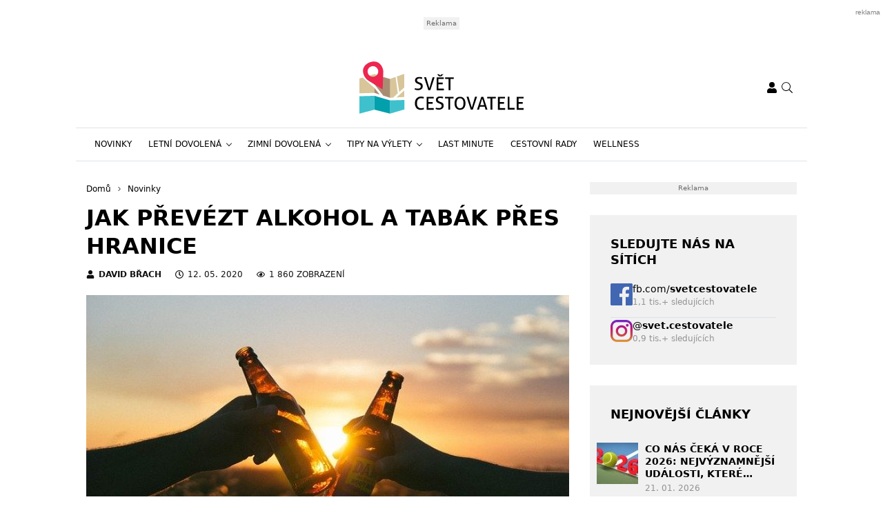

--- FILE ---
content_type: text/html; charset=UTF-8
request_url: https://www.svetcestovatele.cz/jak-prevezt-alkohol-a-tabak-pres-hranice/
body_size: 27942
content:
<!DOCTYPE html>
<html dir="ltr" lang="cs" prefix="og: https://ogp.me/ns#" style="--bs-primary: #b0431f">
<head>

	<meta charset="UTF-8">
	<meta http-equiv="x-ua-compatible" content="ie=edge">
	<meta name="viewport" content="width=device-width, initial-scale=1, shrink-to-fit=no">

	<meta name="author" content="Surface - Digitální a komunikační agentura [www.surface.cz]">

	<script>
        window['gtag_enable_tcf_support'] = true;
        window.dataLayer = window.dataLayer || [];
        function gtag(){dataLayer.push(arguments);}

        gtag('consent', 'default', {
            'functionality_storage':   'granted',
            'personalization_storage': 'denied',
            'analytics_storage':       'denied',
            'ad_storage':              'denied',
            'ad_user_data':            'denied',
            'ad_personalization':      'denied'
        });
    </script>

    
	        <script data-minify="1" type="text/javascript" src="https://www.svetcestovatele.cz/wp-content/cache/min/1/delivery/autoblocking/a04889a932e30.js?ver=1768306853" data-cmp-ab="1"
                data-cmp-host="d.delivery.consentmanager.net"
                data-cmp-cdn="cdn.consentmanager.net"
                data-cmp-codesrc="10" ></script>
        <title>Jak převézt alkohol a tabák přes hranice | Svět cestovatele</title>
<link data-rocket-prefetch href="https://d.delivery.consentmanager.net" rel="dns-prefetch">
<link data-rocket-prefetch href="https://cdn.consentmanager.net" rel="dns-prefetch">
<link data-rocket-prefetch href="https://cdn.performax.cz" rel="dns-prefetch">
<link data-rocket-prefetch href="https://h.seznam.cz" rel="dns-prefetch">
<link data-rocket-prefetch href="https://d.seznam.cz" rel="dns-prefetch">
	<style>img:is([sizes="auto" i], [sizes^="auto," i]) { contain-intrinsic-size: 3000px 1500px }</style>
	
		<!-- All in One SEO Pro 4.9.1 - aioseo.com -->
	<meta name="description" content="Ne, nebojte se. V tomto článku vás samozřejmě nebudeme učit obcházet zákony nebo pašovat zboží z ciziny do České republiky tak, aby na vás celní správa nepřišla. Pravdou ale je, že většina našich občanů si z dovolené v zahraničí ráda přiveze nějaký ten suvenýr a co by to bylo za Čecha, pokud by jeho zrak jako první nespočinul na" />
	<meta name="robots" content="max-image-preview:large" />
	<meta name="author" content="David Břach"/>
	<meta name="keywords" content="alkohol,cigarety,převoz přes hranice,alkohol ze zahraničí,cigarety ze zahraničí,alkohol,alkohol ze zahraničí,cigarety,cigarety ze zahraničí,převoz přes hranice" />
	<link rel="canonical" href="https://www.svetcestovatele.cz/jak-prevezt-alkohol-a-tabak-pres-hranice/" />
	<meta name="generator" content="All in One SEO Pro (AIOSEO) 4.9.1" />
		<meta property="og:locale" content="cs_CZ" />
		<meta property="og:site_name" content="Svět cestovatele" />
		<meta property="og:type" content="article" />
		<meta property="og:title" content="Jak převézt alkohol a tabák přes hranice | Svět cestovatele" />
		<meta property="og:description" content="Ne, nebojte se. V tomto článku vás samozřejmě nebudeme učit obcházet zákony nebo pašovat zboží z ciziny do České republiky tak, aby na vás celní správa nepřišla. Pravdou ale je, že většina našich občanů si z dovolené v zahraničí ráda přiveze nějaký ten suvenýr a co by to bylo za Čecha, pokud by jeho zrak jako první nespočinul na" />
		<meta property="og:url" content="https://www.svetcestovatele.cz/jak-prevezt-alkohol-a-tabak-pres-hranice/" />
		<meta property="og:image" content="https://www.svetcestovatele.cz/wp-content/uploads/2020/04/cheers-839865_640.jpg" />
		<meta property="og:image:secure_url" content="https://www.svetcestovatele.cz/wp-content/uploads/2020/04/cheers-839865_640.jpg" />
		<meta property="og:image:width" content="640" />
		<meta property="og:image:height" content="426" />
		<meta property="article:published_time" content="2020-05-12T11:40:07+00:00" />
		<meta property="article:modified_time" content="2020-05-12T11:39:52+00:00" />
		<meta name="twitter:card" content="summary" />
		<meta name="twitter:title" content="Jak převézt alkohol a tabák přes hranice | Svět cestovatele" />
		<meta name="twitter:description" content="Ne, nebojte se. V tomto článku vás samozřejmě nebudeme učit obcházet zákony nebo pašovat zboží z ciziny do České republiky tak, aby na vás celní správa nepřišla. Pravdou ale je, že většina našich občanů si z dovolené v zahraničí ráda přiveze nějaký ten suvenýr a co by to bylo za Čecha, pokud by jeho zrak jako první nespočinul na" />
		<meta name="twitter:image" content="https://www.svetcestovatele.cz/wp-content/uploads/2020/04/cheers-839865_640.jpg" />
		<script type="application/ld+json" class="aioseo-schema">
			{"@context":"https:\/\/schema.org","@graph":[{"@type":"Article","@id":"https:\/\/www.svetcestovatele.cz\/jak-prevezt-alkohol-a-tabak-pres-hranice\/#article","name":"Jak p\u0159ev\u00e9zt alkohol a tab\u00e1k p\u0159es hranice | Sv\u011bt cestovatele","headline":"Jak p\u0159ev\u00e9zt alkohol a tab\u00e1k p\u0159es hranice","author":{"@id":"https:\/\/www.svetcestovatele.cz\/author\/david\/#author"},"publisher":{"@id":"https:\/\/www.svetcestovatele.cz\/#organization"},"image":{"@type":"ImageObject","url":"https:\/\/www.svetcestovatele.cz\/wp-content\/uploads\/2020\/04\/cheers-839865_640.jpg","width":640,"height":426},"datePublished":"2020-05-12T13:40:07+02:00","dateModified":"2020-05-12T13:39:52+02:00","inLanguage":"cs-CZ","mainEntityOfPage":{"@id":"https:\/\/www.svetcestovatele.cz\/jak-prevezt-alkohol-a-tabak-pres-hranice\/#webpage"},"isPartOf":{"@id":"https:\/\/www.svetcestovatele.cz\/jak-prevezt-alkohol-a-tabak-pres-hranice\/#webpage"},"articleSection":"Novinky, Zaj\u00edmavosti, Alkohol, Alkohol ze zahrani\u010d\u00ed, Cigarety, Cigarety ze zahrani\u010d\u00ed, P\u0159evoz p\u0159es hranice"},{"@type":"BreadcrumbList","@id":"https:\/\/www.svetcestovatele.cz\/jak-prevezt-alkohol-a-tabak-pres-hranice\/#breadcrumblist","itemListElement":[{"@type":"ListItem","@id":"https:\/\/www.svetcestovatele.cz#listItem","position":1,"name":"Home","item":"https:\/\/www.svetcestovatele.cz","nextItem":{"@type":"ListItem","@id":"https:\/\/www.svetcestovatele.cz\/category\/novinky\/#listItem","name":"Novinky"}},{"@type":"ListItem","@id":"https:\/\/www.svetcestovatele.cz\/category\/novinky\/#listItem","position":2,"name":"Novinky","item":"https:\/\/www.svetcestovatele.cz\/category\/novinky\/","nextItem":{"@type":"ListItem","@id":"https:\/\/www.svetcestovatele.cz\/jak-prevezt-alkohol-a-tabak-pres-hranice\/#listItem","name":"Jak p\u0159ev\u00e9zt alkohol a tab\u00e1k p\u0159es hranice"},"previousItem":{"@type":"ListItem","@id":"https:\/\/www.svetcestovatele.cz#listItem","name":"Home"}},{"@type":"ListItem","@id":"https:\/\/www.svetcestovatele.cz\/jak-prevezt-alkohol-a-tabak-pres-hranice\/#listItem","position":3,"name":"Jak p\u0159ev\u00e9zt alkohol a tab\u00e1k p\u0159es hranice","previousItem":{"@type":"ListItem","@id":"https:\/\/www.svetcestovatele.cz\/category\/novinky\/#listItem","name":"Novinky"}}]},{"@type":"Organization","@id":"https:\/\/www.svetcestovatele.cz\/#organization","name":"Sv\u011bt cestovatele","description":"V\u00e1\u0161 r\u00e1dce na cesty","url":"https:\/\/www.svetcestovatele.cz\/"},{"@type":"Person","@id":"https:\/\/www.svetcestovatele.cz\/author\/david\/#author","url":"https:\/\/www.svetcestovatele.cz\/author\/david\/","name":"David B\u0159ach","image":{"@type":"ImageObject","@id":"https:\/\/www.svetcestovatele.cz\/jak-prevezt-alkohol-a-tabak-pres-hranice\/#authorImage","url":"https:\/\/secure.gravatar.com\/avatar\/16036da5496e17a0f43fa564d280452b0434a7abc79fec1bb68bbf8e0b841cfd?s=96&d=mm&r=g","width":96,"height":96,"caption":"David B\u0159ach"}},{"@type":"WebPage","@id":"https:\/\/www.svetcestovatele.cz\/jak-prevezt-alkohol-a-tabak-pres-hranice\/#webpage","url":"https:\/\/www.svetcestovatele.cz\/jak-prevezt-alkohol-a-tabak-pres-hranice\/","name":"Jak p\u0159ev\u00e9zt alkohol a tab\u00e1k p\u0159es hranice | Sv\u011bt cestovatele","description":"Ne, nebojte se. V tomto \u010dl\u00e1nku v\u00e1s samoz\u0159ejm\u011b nebudeme u\u010dit obch\u00e1zet z\u00e1kony nebo pa\u0161ovat zbo\u017e\u00ed z ciziny do \u010cesk\u00e9 republiky tak, aby na v\u00e1s celn\u00ed spr\u00e1va nep\u0159i\u0161la. Pravdou ale je, \u017ee v\u011bt\u0161ina na\u0161ich ob\u010dan\u016f si z dovolen\u00e9 v zahrani\u010d\u00ed r\u00e1da p\u0159iveze n\u011bjak\u00fd ten suven\u00fdr a co by to bylo za \u010cecha, pokud by jeho zrak jako prvn\u00ed nespo\u010dinul na","inLanguage":"cs-CZ","isPartOf":{"@id":"https:\/\/www.svetcestovatele.cz\/#website"},"breadcrumb":{"@id":"https:\/\/www.svetcestovatele.cz\/jak-prevezt-alkohol-a-tabak-pres-hranice\/#breadcrumblist"},"author":{"@id":"https:\/\/www.svetcestovatele.cz\/author\/david\/#author"},"creator":{"@id":"https:\/\/www.svetcestovatele.cz\/author\/david\/#author"},"image":{"@type":"ImageObject","url":"https:\/\/www.svetcestovatele.cz\/wp-content\/uploads\/2020\/04\/cheers-839865_640.jpg","@id":"https:\/\/www.svetcestovatele.cz\/jak-prevezt-alkohol-a-tabak-pres-hranice\/#mainImage","width":640,"height":426},"primaryImageOfPage":{"@id":"https:\/\/www.svetcestovatele.cz\/jak-prevezt-alkohol-a-tabak-pres-hranice\/#mainImage"},"datePublished":"2020-05-12T13:40:07+02:00","dateModified":"2020-05-12T13:39:52+02:00"},{"@type":"WebSite","@id":"https:\/\/www.svetcestovatele.cz\/#website","url":"https:\/\/www.svetcestovatele.cz\/","name":"Sv\u011bt cestovatele","description":"V\u00e1\u0161 r\u00e1dce na cesty","inLanguage":"cs-CZ","publisher":{"@id":"https:\/\/www.svetcestovatele.cz\/#organization"}}]}
		</script>
		<!-- All in One SEO Pro -->

<link rel="alternate" type="application/rss+xml" title="Svět cestovatele &raquo; RSS zdroj" href="https://www.svetcestovatele.cz/feed/" />
<link rel="alternate" type="application/rss+xml" title="Svět cestovatele &raquo; RSS komentářů" href="https://www.svetcestovatele.cz/comments/feed/" />
<link rel="alternate" type="application/rss+xml" title="Svět cestovatele &raquo; RSS komentářů pro Jak převézt alkohol a tabák přes hranice" href="https://www.svetcestovatele.cz/jak-prevezt-alkohol-a-tabak-pres-hranice/feed/" />
<!-- www.svetcestovatele.cz is managing ads with Advanced Ads 2.0.14 – https://wpadvancedads.com/ --><!--noptimize--><script id="svetc-ready">
			window.advanced_ads_ready=function(e,a){a=a||"complete";var d=function(e){return"interactive"===a?"loading"!==e:"complete"===e};d(document.readyState)?e():document.addEventListener("readystatechange",(function(a){d(a.target.readyState)&&e()}),{once:"interactive"===a})},window.advanced_ads_ready_queue=window.advanced_ads_ready_queue||[];		</script>
		<!--/noptimize--><style id='classic-theme-styles-inline-css' type='text/css'>
/*! This file is auto-generated */
.wp-block-button__link{color:#fff;background-color:#32373c;border-radius:9999px;box-shadow:none;text-decoration:none;padding:calc(.667em + 2px) calc(1.333em + 2px);font-size:1.125em}.wp-block-file__button{background:#32373c;color:#fff;text-decoration:none}
</style>
<link data-minify="1" rel='stylesheet' id='aioseo/css/src/vue/standalone/blocks/table-of-contents/global.scss-css' href='https://www.svetcestovatele.cz/wp-content/cache/min/1/wp-content/plugins/all-in-one-seo-pack-pro/dist/Pro/assets/css/table-of-contents/global.e90f6d47.css?ver=1768306852' type='text/css' media='all' />
<link data-minify="1" rel='stylesheet' id='aioseo/css/src/vue/standalone/blocks/pro/recipe/global.scss-css' href='https://www.svetcestovatele.cz/wp-content/cache/min/1/wp-content/plugins/all-in-one-seo-pack-pro/dist/Pro/assets/css/recipe/global.67a3275f.css?ver=1768306852' type='text/css' media='all' />
<link data-minify="1" rel='stylesheet' id='aioseo/css/src/vue/standalone/blocks/pro/product/global.scss-css' href='https://www.svetcestovatele.cz/wp-content/cache/min/1/wp-content/plugins/all-in-one-seo-pack-pro/dist/Pro/assets/css/product/global.61066cfb.css?ver=1768306852' type='text/css' media='all' />
<style id='safe-svg-svg-icon-style-inline-css' type='text/css'>
.safe-svg-cover{text-align:center}.safe-svg-cover .safe-svg-inside{display:inline-block;max-width:100%}.safe-svg-cover svg{fill:currentColor;height:100%;max-height:100%;max-width:100%;width:100%}

</style>
<style id='global-styles-inline-css' type='text/css'>
:root{--wp--preset--aspect-ratio--square: 1;--wp--preset--aspect-ratio--4-3: 4/3;--wp--preset--aspect-ratio--3-4: 3/4;--wp--preset--aspect-ratio--3-2: 3/2;--wp--preset--aspect-ratio--2-3: 2/3;--wp--preset--aspect-ratio--16-9: 16/9;--wp--preset--aspect-ratio--9-16: 9/16;--wp--preset--color--black: #000000;--wp--preset--color--cyan-bluish-gray: #abb8c3;--wp--preset--color--white: #ffffff;--wp--preset--color--pale-pink: #f78da7;--wp--preset--color--vivid-red: #cf2e2e;--wp--preset--color--luminous-vivid-orange: #ff6900;--wp--preset--color--luminous-vivid-amber: #fcb900;--wp--preset--color--light-green-cyan: #7bdcb5;--wp--preset--color--vivid-green-cyan: #00d084;--wp--preset--color--pale-cyan-blue: #8ed1fc;--wp--preset--color--vivid-cyan-blue: #0693e3;--wp--preset--color--vivid-purple: #9b51e0;--wp--preset--gradient--vivid-cyan-blue-to-vivid-purple: linear-gradient(135deg,rgba(6,147,227,1) 0%,rgb(155,81,224) 100%);--wp--preset--gradient--light-green-cyan-to-vivid-green-cyan: linear-gradient(135deg,rgb(122,220,180) 0%,rgb(0,208,130) 100%);--wp--preset--gradient--luminous-vivid-amber-to-luminous-vivid-orange: linear-gradient(135deg,rgba(252,185,0,1) 0%,rgba(255,105,0,1) 100%);--wp--preset--gradient--luminous-vivid-orange-to-vivid-red: linear-gradient(135deg,rgba(255,105,0,1) 0%,rgb(207,46,46) 100%);--wp--preset--gradient--very-light-gray-to-cyan-bluish-gray: linear-gradient(135deg,rgb(238,238,238) 0%,rgb(169,184,195) 100%);--wp--preset--gradient--cool-to-warm-spectrum: linear-gradient(135deg,rgb(74,234,220) 0%,rgb(151,120,209) 20%,rgb(207,42,186) 40%,rgb(238,44,130) 60%,rgb(251,105,98) 80%,rgb(254,248,76) 100%);--wp--preset--gradient--blush-light-purple: linear-gradient(135deg,rgb(255,206,236) 0%,rgb(152,150,240) 100%);--wp--preset--gradient--blush-bordeaux: linear-gradient(135deg,rgb(254,205,165) 0%,rgb(254,45,45) 50%,rgb(107,0,62) 100%);--wp--preset--gradient--luminous-dusk: linear-gradient(135deg,rgb(255,203,112) 0%,rgb(199,81,192) 50%,rgb(65,88,208) 100%);--wp--preset--gradient--pale-ocean: linear-gradient(135deg,rgb(255,245,203) 0%,rgb(182,227,212) 50%,rgb(51,167,181) 100%);--wp--preset--gradient--electric-grass: linear-gradient(135deg,rgb(202,248,128) 0%,rgb(113,206,126) 100%);--wp--preset--gradient--midnight: linear-gradient(135deg,rgb(2,3,129) 0%,rgb(40,116,252) 100%);--wp--preset--font-size--small: 13px;--wp--preset--font-size--medium: 20px;--wp--preset--font-size--large: 36px;--wp--preset--font-size--x-large: 42px;--wp--preset--spacing--20: 0.44rem;--wp--preset--spacing--30: 0.67rem;--wp--preset--spacing--40: 1rem;--wp--preset--spacing--50: 1.5rem;--wp--preset--spacing--60: 2.25rem;--wp--preset--spacing--70: 3.38rem;--wp--preset--spacing--80: 5.06rem;--wp--preset--shadow--natural: 6px 6px 9px rgba(0, 0, 0, 0.2);--wp--preset--shadow--deep: 12px 12px 50px rgba(0, 0, 0, 0.4);--wp--preset--shadow--sharp: 6px 6px 0px rgba(0, 0, 0, 0.2);--wp--preset--shadow--outlined: 6px 6px 0px -3px rgba(255, 255, 255, 1), 6px 6px rgba(0, 0, 0, 1);--wp--preset--shadow--crisp: 6px 6px 0px rgba(0, 0, 0, 1);}:where(.is-layout-flex){gap: 0.5em;}:where(.is-layout-grid){gap: 0.5em;}body .is-layout-flex{display: flex;}.is-layout-flex{flex-wrap: wrap;align-items: center;}.is-layout-flex > :is(*, div){margin: 0;}body .is-layout-grid{display: grid;}.is-layout-grid > :is(*, div){margin: 0;}:where(.wp-block-columns.is-layout-flex){gap: 2em;}:where(.wp-block-columns.is-layout-grid){gap: 2em;}:where(.wp-block-post-template.is-layout-flex){gap: 1.25em;}:where(.wp-block-post-template.is-layout-grid){gap: 1.25em;}.has-black-color{color: var(--wp--preset--color--black) !important;}.has-cyan-bluish-gray-color{color: var(--wp--preset--color--cyan-bluish-gray) !important;}.has-white-color{color: var(--wp--preset--color--white) !important;}.has-pale-pink-color{color: var(--wp--preset--color--pale-pink) !important;}.has-vivid-red-color{color: var(--wp--preset--color--vivid-red) !important;}.has-luminous-vivid-orange-color{color: var(--wp--preset--color--luminous-vivid-orange) !important;}.has-luminous-vivid-amber-color{color: var(--wp--preset--color--luminous-vivid-amber) !important;}.has-light-green-cyan-color{color: var(--wp--preset--color--light-green-cyan) !important;}.has-vivid-green-cyan-color{color: var(--wp--preset--color--vivid-green-cyan) !important;}.has-pale-cyan-blue-color{color: var(--wp--preset--color--pale-cyan-blue) !important;}.has-vivid-cyan-blue-color{color: var(--wp--preset--color--vivid-cyan-blue) !important;}.has-vivid-purple-color{color: var(--wp--preset--color--vivid-purple) !important;}.has-black-background-color{background-color: var(--wp--preset--color--black) !important;}.has-cyan-bluish-gray-background-color{background-color: var(--wp--preset--color--cyan-bluish-gray) !important;}.has-white-background-color{background-color: var(--wp--preset--color--white) !important;}.has-pale-pink-background-color{background-color: var(--wp--preset--color--pale-pink) !important;}.has-vivid-red-background-color{background-color: var(--wp--preset--color--vivid-red) !important;}.has-luminous-vivid-orange-background-color{background-color: var(--wp--preset--color--luminous-vivid-orange) !important;}.has-luminous-vivid-amber-background-color{background-color: var(--wp--preset--color--luminous-vivid-amber) !important;}.has-light-green-cyan-background-color{background-color: var(--wp--preset--color--light-green-cyan) !important;}.has-vivid-green-cyan-background-color{background-color: var(--wp--preset--color--vivid-green-cyan) !important;}.has-pale-cyan-blue-background-color{background-color: var(--wp--preset--color--pale-cyan-blue) !important;}.has-vivid-cyan-blue-background-color{background-color: var(--wp--preset--color--vivid-cyan-blue) !important;}.has-vivid-purple-background-color{background-color: var(--wp--preset--color--vivid-purple) !important;}.has-black-border-color{border-color: var(--wp--preset--color--black) !important;}.has-cyan-bluish-gray-border-color{border-color: var(--wp--preset--color--cyan-bluish-gray) !important;}.has-white-border-color{border-color: var(--wp--preset--color--white) !important;}.has-pale-pink-border-color{border-color: var(--wp--preset--color--pale-pink) !important;}.has-vivid-red-border-color{border-color: var(--wp--preset--color--vivid-red) !important;}.has-luminous-vivid-orange-border-color{border-color: var(--wp--preset--color--luminous-vivid-orange) !important;}.has-luminous-vivid-amber-border-color{border-color: var(--wp--preset--color--luminous-vivid-amber) !important;}.has-light-green-cyan-border-color{border-color: var(--wp--preset--color--light-green-cyan) !important;}.has-vivid-green-cyan-border-color{border-color: var(--wp--preset--color--vivid-green-cyan) !important;}.has-pale-cyan-blue-border-color{border-color: var(--wp--preset--color--pale-cyan-blue) !important;}.has-vivid-cyan-blue-border-color{border-color: var(--wp--preset--color--vivid-cyan-blue) !important;}.has-vivid-purple-border-color{border-color: var(--wp--preset--color--vivid-purple) !important;}.has-vivid-cyan-blue-to-vivid-purple-gradient-background{background: var(--wp--preset--gradient--vivid-cyan-blue-to-vivid-purple) !important;}.has-light-green-cyan-to-vivid-green-cyan-gradient-background{background: var(--wp--preset--gradient--light-green-cyan-to-vivid-green-cyan) !important;}.has-luminous-vivid-amber-to-luminous-vivid-orange-gradient-background{background: var(--wp--preset--gradient--luminous-vivid-amber-to-luminous-vivid-orange) !important;}.has-luminous-vivid-orange-to-vivid-red-gradient-background{background: var(--wp--preset--gradient--luminous-vivid-orange-to-vivid-red) !important;}.has-very-light-gray-to-cyan-bluish-gray-gradient-background{background: var(--wp--preset--gradient--very-light-gray-to-cyan-bluish-gray) !important;}.has-cool-to-warm-spectrum-gradient-background{background: var(--wp--preset--gradient--cool-to-warm-spectrum) !important;}.has-blush-light-purple-gradient-background{background: var(--wp--preset--gradient--blush-light-purple) !important;}.has-blush-bordeaux-gradient-background{background: var(--wp--preset--gradient--blush-bordeaux) !important;}.has-luminous-dusk-gradient-background{background: var(--wp--preset--gradient--luminous-dusk) !important;}.has-pale-ocean-gradient-background{background: var(--wp--preset--gradient--pale-ocean) !important;}.has-electric-grass-gradient-background{background: var(--wp--preset--gradient--electric-grass) !important;}.has-midnight-gradient-background{background: var(--wp--preset--gradient--midnight) !important;}.has-small-font-size{font-size: var(--wp--preset--font-size--small) !important;}.has-medium-font-size{font-size: var(--wp--preset--font-size--medium) !important;}.has-large-font-size{font-size: var(--wp--preset--font-size--large) !important;}.has-x-large-font-size{font-size: var(--wp--preset--font-size--x-large) !important;}
:where(.wp-block-post-template.is-layout-flex){gap: 1.25em;}:where(.wp-block-post-template.is-layout-grid){gap: 1.25em;}
:where(.wp-block-columns.is-layout-flex){gap: 2em;}:where(.wp-block-columns.is-layout-grid){gap: 2em;}
:root :where(.wp-block-pullquote){font-size: 1.5em;line-height: 1.6;}
</style>
<link data-minify="1" rel='stylesheet' id='titan-adminbar-styles-css' href='https://www.svetcestovatele.cz/wp-content/cache/min/1/wp-content/plugins/anti-spam/assets/css/admin-bar.css?ver=1768306852' type='text/css' media='all' />
<link data-minify="1" rel='stylesheet' id='iframemanager-css' href='https://www.svetcestovatele.cz/wp-content/cache/min/1/wp-content/plugins/iframemanager/assets/css/iframemanager.css?ver=1768306852' type='text/css' media='all' />
<link data-minify="1" rel='stylesheet' id='seznam-wp-tools-style-css' href='https://www.svetcestovatele.cz/wp-content/cache/min/1/wp-content/plugins/seznam-wp-tools/assets/css/public.css?ver=1768306852' type='text/css' media='all' />
<link data-minify="1" rel='stylesheet' id='seznam-login-87db99b33df84ef5965db81fe4e5bc27-css' href='https://www.svetcestovatele.cz/wp-content/cache/min/1/wp-content/plugins/wpify-seznam-login/build/seznam-login.css?ver=1768306852' type='text/css' media='all' />
<link data-minify="1" rel='stylesheet' id='theme-common-css' href='https://www.svetcestovatele.cz/wp-content/cache/min/1/wp-content/themes/rs-magazine/dist/css/common.css?ver=1768306853' type='text/css' media='all' />
<link data-minify="1" rel='stylesheet' id='theme-ads-css' href='https://www.svetcestovatele.cz/wp-content/cache/min/1/wp-content/themes/rs-magazine/dist/css/ads.css?ver=1768306853' type='text/css' media='all' />
<script type="text/javascript" src="https://www.svetcestovatele.cz/wp-includes/js/jquery/jquery.min.js?ver=3.7.1" id="jquery-core-js"></script>
<script type="text/javascript" src="https://www.svetcestovatele.cz/wp-includes/js/jquery/jquery-migrate.min.js?ver=3.4.1" id="jquery-migrate-js"></script>
<script type="text/javascript" id="seo-automated-link-building-js-extra">
/* <![CDATA[ */
var seoAutomatedLinkBuilding = {"ajaxUrl":"https:\/\/www.svetcestovatele.cz\/wp-admin\/admin-ajax.php"};
/* ]]> */
</script>
<script data-minify="1" type="text/javascript" src="https://www.svetcestovatele.cz/wp-content/cache/min/1/wp-content/plugins/seo-automated-link-building/js/seo-automated-link-building.js?ver=1768306853" id="seo-automated-link-building-js"></script>
<script data-minify="1" type="text/javascript" src="https://www.svetcestovatele.cz/wp-content/cache/min/1/wp-content/plugins/tcf-consent-mode/tcf-consent-mode.js?ver=1768306853" id="tcf-consent-mode-js"></script>
<script type="text/javascript" id="advanced-ads-advanced-js-js-extra">
/* <![CDATA[ */
var advads_options = {"blog_id":"1","privacy":{"enabled":false,"state":"not_needed"}};
/* ]]> */
</script>
<script type="text/javascript" src="https://www.svetcestovatele.cz/wp-content/plugins/advanced-ads/public/assets/js/advanced.min.js?ver=2.0.14" id="advanced-ads-advanced-js-js"></script>
<script type="text/javascript" id="advanced_ads_pro/visitor_conditions-js-extra">
/* <![CDATA[ */
var advanced_ads_pro_visitor_conditions = {"referrer_cookie_name":"advanced_ads_pro_visitor_referrer","referrer_exdays":"365","page_impr_cookie_name":"advanced_ads_page_impressions","page_impr_exdays":"3650"};
/* ]]> */
</script>
<script type="text/javascript" src="https://www.svetcestovatele.cz/wp-content/plugins/advanced-ads-pro/modules/advanced-visitor-conditions/inc/conditions.min.js?ver=3.0.8" id="advanced_ads_pro/visitor_conditions-js"></script>
<link rel="https://api.w.org/" href="https://www.svetcestovatele.cz/wp-json/" /><link rel="alternate" title="JSON" type="application/json" href="https://www.svetcestovatele.cz/wp-json/wp/v2/posts/9413" /><link rel="EditURI" type="application/rsd+xml" title="RSD" href="https://www.svetcestovatele.cz/xmlrpc.php?rsd" />
<link rel='shortlink' href='https://www.svetcestovatele.cz/?p=9413' />
<link rel="alternate" title="oEmbed (JSON)" type="application/json+oembed" href="https://www.svetcestovatele.cz/wp-json/oembed/1.0/embed?url=https%3A%2F%2Fwww.svetcestovatele.cz%2Fjak-prevezt-alkohol-a-tabak-pres-hranice%2F" />
<link rel="alternate" title="oEmbed (XML)" type="text/xml+oembed" href="https://www.svetcestovatele.cz/wp-json/oembed/1.0/embed?url=https%3A%2F%2Fwww.svetcestovatele.cz%2Fjak-prevezt-alkohol-a-tabak-pres-hranice%2F&#038;format=xml" />
<!-- seznam-wp-tools {"version":"9.99"} -->
		<script>
			var themeConfig = {"perfomaxWebId":"w647_s6377","perfomaxWebIdEconomia":"w647_s11107","protagWebId":"svetcestovatele.cz","seznamWebId":"45","seznamCmpId":27448};
		</script>
            <script type="application/ld+json">
                {
                    "@context": "http://schema.org",
                    "@type": "Article",
                    "url": "https://www.svetcestovatele.cz/jak-prevezt-alkohol-a-tabak-pres-hranice/",
                    "headline": "Jak převézt alkohol a tabák přes hranice",
                    "discussionUrl": "https://www.svetcestovatele.cz/diskuze/jak-prevezt-alkohol-a-tabak-pres-hranice/",
                    "datePublished": "2020-05-12T13:40:07+00:00",
                    "dateModified": "2020-05-12T13:39:52+00:00",
                                        "image": {
                        "@type" : "ImageObject",
                        "url": "https://www.svetcestovatele.cz/wp-content/uploads/2020/04/cheers-839865_640-1400x840-c-center.jpg",
                        "contentUrl": "https://www.svetcestovatele.cz/wp-content/uploads/2020/04/cheers-839865_640-1400x840-c-center.jpg",
                        "width": "1400",
                        "height": "840",
                        "caption": ""
                    },
                                                            "author": {
                        "@type": "Person",
                        "name": "David Břach",
                        "url": "https://www.svetcestovatele.cz/author/david/"
                      }
                }
            </script>
            <!-- Google Tag Manager -->
<script>(function(w,d,s,l,i){w[l]=w[l]||[];w[l].push({'gtm.start':
new Date().getTime(),event:'gtm.js'});var f=d.getElementsByTagName(s)[0],
j=d.createElement(s),dl=l!='dataLayer'?'&l='+l:'';j.async=true;j.src=
'https://www.googletagmanager.com/gtm.js?id='+i+dl;f.parentNode.insertBefore(j,f);
})(window,document,'script','dataLayer','GTM-P2NX3JM');</script>
<!-- End Google Tag Manager -->
<meta name="pressbay-verify" content="MF6mXT1r7yN2aNOYFzUf">
<meta name="fo-verify" content="181fb28d-6c41-4993-b0b4-68a0aec039b7" />            <meta name="szn:permalink" content="www.svetcestovatele.cz/jak-prevezt-alkohol-a-tabak-pres-hranice/" />
            		<script type="text/javascript">
			var advadsCfpQueue = [];
			var advadsCfpAd = function( adID ) {
				if ( 'undefined' === typeof advadsProCfp ) {
					advadsCfpQueue.push( adID )
				} else {
					advadsProCfp.addElement( adID )
				}
			}
		</script>
		<link rel="icon" href="https://www.svetcestovatele.cz/wp-content/uploads/2021/12/cropped-android-chrome-512x512-1-32x32.png" sizes="32x32" />
<link rel="icon" href="https://www.svetcestovatele.cz/wp-content/uploads/2021/12/cropped-android-chrome-512x512-1-192x192.png" sizes="192x192" />
<link rel="apple-touch-icon" href="https://www.svetcestovatele.cz/wp-content/uploads/2021/12/cropped-android-chrome-512x512-1-180x180.png" />
<meta name="msapplication-TileImage" content="https://www.svetcestovatele.cz/wp-content/uploads/2021/12/cropped-android-chrome-512x512-1-270x270.png" />
<noscript><style id="rocket-lazyload-nojs-css">.rll-youtube-player, [data-lazy-src]{display:none !important;}</style></noscript>

	
<meta name="generator" content="WP Rocket 3.20.1.2" data-wpr-features="wpr_minify_js wpr_lazyload_images wpr_lazyload_iframes wpr_preconnect_external_domains wpr_oci wpr_minify_css wpr_desktop" /></head>

<body class="wp-singular post-template-default single single-post postid-9413 single-format-standard wp-theme-rs-magazine" itemscope="itemscope" itemtype="http://schema.org/WebPage">

	<div class="page-wrap">

		<!-- Google Tag Manager (noscript) -->
<noscript><iframe src="https://www.googletagmanager.com/ns.html?id=GTM-P2NX3JM"
height="0" width="0" style="display:none;visibility:hidden"></iframe></noscript>
<!-- End Google Tag Manager (noscript) --><header class="header">

			<div class="leaderboard-banner">
			<div class="ratio ratio-97x30">
				<div  class="svetc-2e42a7db48bfa57f89fbea6943e1a1b3 svetc-desktop-header-banner-leaderboard" id="svetc-2e42a7db48bfa57f89fbea6943e1a1b3"></div>
			</div>
		</div>
	
    
    <div class="header__logo">
        <div class="container">
                            <div class="logo-box">
                    <a href="https://www.svetcestovatele.cz" aria-label="Svět cestovatele">
                        <img src="https://www.svetcestovatele.cz/wp-content/uploads/2021/12/svet-cestovatele-logo.svg" alt="Svět cestovatele" />
                    </a>
                </div>
            
            <div class="header__mobile-links">
                                    <div class="logged-user">
                                                    <a href="/prihlaseni/" rel="nofollow" class="icon" title="Přihlášení">
                                <span class="icon-box">
                                    <svg class="svg svg--user" role="presentation"><use xlink:href="https://www.svetcestovatele.cz/wp-content/themes/rs-magazine/dist/img/sprite.svg#icon-user" /></svg>
                                </span>
                            </a>
                                            </div>
                                <button type="button" class="icon search-btn" aria-label="Vyhledávání">
                    <span class="icon-box">
                        <svg class="svg svg--search" role="presentation"><use xlink:href="https://www.svetcestovatele.cz/wp-content/themes/rs-magazine/dist/img/sprite.svg#icon-search" /></svg>
                    </span>
                </button>
                <button type="button" class="m-navbar-opener" aria-label="Menu">
                    <span class="icon-box">
                        <svg class="svg svg--menu" role="presentation"><use xlink:href="https://www.svetcestovatele.cz/wp-content/themes/rs-magazine/dist/img/sprite.svg#icon-menu" /></svg>
                    </span>
                </button>
            </div>
        </div>
    </div>

	<div class="search-modal" onmouseup="document.querySelectorAll('.search-input')[0].select();">
		<button type="button" class="btn-exit btn-search-exit">
			<span class="icon-box">
				<svg class="svg svg--times" role="presentation"><use xlink:href="https://www.svetcestovatele.cz/wp-content/themes/rs-magazine/dist/img/sprite.svg#icon-times" /></svg>
			</span>
		</button>
		<form action="https://www.svetcestovatele.cz">
			<input type="search" name="s" placeholder="Vyhledat..." class="search-input" id="desktop-nav-search" autofocus>
		</form>
	</div>

	<div class="mobile-navbar">
		<div class="mobile-navbar_cotnainer">
			<div class="mobile-navbar_box h-100">

				<div class="mobile-navbar_header border-bottom">
					<div class="m-nav_header">

													<a class="m-logo-box" href="https://www.svetcestovatele.cz">
								<img src="https://www.svetcestovatele.cz/wp-content/uploads/2021/12/svet-cestovatele-logo.svg" alt="Svět cestovatele"/>
							</a>
						
						<button type="button" class="corss-btn close-navbar">
							<span class="icon-box">
								<svg class="svg svg--times" role="presentation"><use xlink:href="https://www.svetcestovatele.cz/wp-content/themes/rs-magazine/dist/img/sprite.svg#icon-times" /></svg>
							</span>
						</button>

					</div>
				</div>

				<div class="mobile-navbar_body">
					<ul class="m-nav">
													<li class="m-nav-item ">
								<span class="m-drop-dow-button-box">
									<a href="https://www.svetcestovatele.cz/category/novinky/"
									   target="_self"
									   class="m-nav-link  "
									>
										Novinky
									</a>
																	</span>
																							<li class="m-nav-item ">
								<span class="m-drop-dow-button-box">
									<a href="https://www.svetcestovatele.cz/category/letni-dovolena/"
									   target="_self"
									   class="m-nav-link w-m-drop-down "
									>
										Letní dovolená
									</a>
																			<button type="button" class="w-m-drop-down__toggler">
											<span class="icon-box">
												<svg class="svg svg--angle-down" role="presentation"><use xlink:href="https://www.svetcestovatele.cz/wp-content/themes/rs-magazine/dist/img/sprite.svg#icon-angle-down" /></svg>
											</span>
										</button>
																	</span>
																	<ul class="m-drop-down mddm">
																					<li class="m-drop-down-item ">
												<span class="m-drop-dow-button-box">
													<a href="https://www.svetcestovatele.cz/category/letni-dovolena/"
													   target="_self"
													   class="m-drop-down-link w-m-drop-down "
													>
														Dovolená v ČR
													</a>
																											<button type="button" class="w-m-drop-down__toggler">
															<span class="icon-box">
																<svg class="svg svg--angle-down" role="presentation"><use xlink:href="https://www.svetcestovatele.cz/wp-content/themes/rs-magazine/dist/img/sprite.svg#icon-angle-down" /></svg>
															</span>
														</button>
																									</span>
																									<ul class="m-drop-down_next-level mddm">
																													<li class="m-drop-down-item ">
																<a href="https://www.svetcestovatele.cz/category/letni-dovolena/"
																   target="_self"
																   class="m-drop-down-link "
																>
																	Ústecký kraj
																</a>
															</li>
																													<li class="m-drop-down-item ">
																<a href="https://www.svetcestovatele.cz/category/letni-dovolena/"
																   target="_self"
																   class="m-drop-down-link "
																>
																	Královéhradecký kraj
																</a>
															</li>
																													<li class="m-drop-down-item ">
																<a href="https://www.svetcestovatele.cz/category/letni-dovolena/"
																   target="_self"
																   class="m-drop-down-link "
																>
																	Jihomoravský kraj
																</a>
															</li>
																													<li class="m-drop-down-item ">
																<a href="https://www.svetcestovatele.cz/category/letni-dovolena/"
																   target="_self"
																   class="m-drop-down-link "
																>
																	Zlínský kraj
																</a>
															</li>
																													<li class="m-drop-down-item ">
																<a href="https://www.svetcestovatele.cz/category/letni-dovolena/"
																   target="_self"
																   class="m-drop-down-link "
																>
																	Jihočeský kraj
																</a>
															</li>
																											</ul>
																																		<li class="m-drop-down-item ">
												<span class="m-drop-dow-button-box">
													<a href="https://www.svetcestovatele.cz/category/letni-dovolena/"
													   target="_self"
													   class="m-drop-down-link w-m-drop-down "
													>
														Dovolená v zahraničí
													</a>
																											<button type="button" class="w-m-drop-down__toggler">
															<span class="icon-box">
																<svg class="svg svg--angle-down" role="presentation"><use xlink:href="https://www.svetcestovatele.cz/wp-content/themes/rs-magazine/dist/img/sprite.svg#icon-angle-down" /></svg>
															</span>
														</button>
																									</span>
																									<ul class="m-drop-down_next-level mddm">
																													<li class="m-drop-down-item ">
																<a href="https://www.svetcestovatele.cz/category/letni-dovolena/"
																   target="_self"
																   class="m-drop-down-link "
																>
																	Evropa
																</a>
															</li>
																													<li class="m-drop-down-item ">
																<a href="https://www.svetcestovatele.cz/category/letni-dovolena/"
																   target="_self"
																   class="m-drop-down-link "
																>
																	Karibik
																</a>
															</li>
																													<li class="m-drop-down-item ">
																<a href="https://www.svetcestovatele.cz/category/letni-dovolena/"
																   target="_self"
																   class="m-drop-down-link "
																>
																	Afrika
																</a>
															</li>
																											</ul>
																																	</ul>
																								<li class="m-nav-item ">
								<span class="m-drop-dow-button-box">
									<a href="https://www.svetcestovatele.cz/category/zimni-dovolena/"
									   target="_self"
									   class="m-nav-link w-m-drop-down "
									>
										Zimní dovolená
									</a>
																			<button type="button" class="w-m-drop-down__toggler">
											<span class="icon-box">
												<svg class="svg svg--angle-down" role="presentation"><use xlink:href="https://www.svetcestovatele.cz/wp-content/themes/rs-magazine/dist/img/sprite.svg#icon-angle-down" /></svg>
											</span>
										</button>
																	</span>
																	<ul class="m-drop-down mddm">
																					<li class="m-drop-down-item ">
												<span class="m-drop-dow-button-box">
													<a href="https://www.svetcestovatele.cz/category/zimni-dovolena/"
													   target="_self"
													   class="m-drop-down-link w-m-drop-down "
													>
														Skiareály v ČR
													</a>
																											<button type="button" class="w-m-drop-down__toggler">
															<span class="icon-box">
																<svg class="svg svg--angle-down" role="presentation"><use xlink:href="https://www.svetcestovatele.cz/wp-content/themes/rs-magazine/dist/img/sprite.svg#icon-angle-down" /></svg>
															</span>
														</button>
																									</span>
																									<ul class="m-drop-down_next-level mddm">
																													<li class="m-drop-down-item ">
																<a href="https://www.svetcestovatele.cz/category/zimni-dovolena/"
																   target="_self"
																   class="m-drop-down-link "
																>
																	Beskydy
																</a>
															</li>
																													<li class="m-drop-down-item ">
																<a href="https://www.svetcestovatele.cz/category/zimni-dovolena/"
																   target="_self"
																   class="m-drop-down-link "
																>
																	Hostýnské vrchy
																</a>
															</li>
																													<li class="m-drop-down-item ">
																<a href="https://www.svetcestovatele.cz/category/zimni-dovolena/"
																   target="_self"
																   class="m-drop-down-link "
																>
																	Javorníky
																</a>
															</li>
																													<li class="m-drop-down-item ">
																<a href="https://www.svetcestovatele.cz/category/zimni-dovolena/"
																   target="_self"
																   class="m-drop-down-link "
																>
																	Jeseníky
																</a>
															</li>
																													<li class="m-drop-down-item ">
																<a href="https://www.svetcestovatele.cz/category/zimni-dovolena/"
																   target="_self"
																   class="m-drop-down-link "
																>
																	Kladecko
																</a>
															</li>
																													<li class="m-drop-down-item ">
																<a href="https://www.svetcestovatele.cz/category/zimni-dovolena/"
																   target="_self"
																   class="m-drop-down-link "
																>
																	Krušné hory
																</a>
															</li>
																													<li class="m-drop-down-item ">
																<a href="https://www.svetcestovatele.cz/category/zimni-dovolena/"
																   target="_self"
																   class="m-drop-down-link "
																>
																	Orlické hory
																</a>
															</li>
																													<li class="m-drop-down-item ">
																<a href="https://www.svetcestovatele.cz/category/zimni-dovolena/"
																   target="_self"
																   class="m-drop-down-link "
																>
																	Vysočina
																</a>
															</li>
																													<li class="m-drop-down-item ">
																<a href="https://www.svetcestovatele.cz/category/zimni-dovolena/"
																   target="_self"
																   class="m-drop-down-link "
																>
																	Chřiby
																</a>
															</li>
																											</ul>
																																		<li class="m-drop-down-item ">
												<span class="m-drop-dow-button-box">
													<a href="https://www.svetcestovatele.cz/category/zimni-dovolena/"
													   target="_self"
													   class="m-drop-down-link w-m-drop-down "
													>
														Skiareály v zahraničí
													</a>
																											<button type="button" class="w-m-drop-down__toggler">
															<span class="icon-box">
																<svg class="svg svg--angle-down" role="presentation"><use xlink:href="https://www.svetcestovatele.cz/wp-content/themes/rs-magazine/dist/img/sprite.svg#icon-angle-down" /></svg>
															</span>
														</button>
																									</span>
																									<ul class="m-drop-down_next-level mddm">
																													<li class="m-drop-down-item ">
																<a href="https://www.svetcestovatele.cz/category/zimni-dovolena/"
																   target="_self"
																   class="m-drop-down-link "
																>
																	Italské Alpy
																</a>
															</li>
																													<li class="m-drop-down-item ">
																<a href="https://www.svetcestovatele.cz/category/zimni-dovolena/"
																   target="_self"
																   class="m-drop-down-link "
																>
																	Německé Alpy
																</a>
															</li>
																													<li class="m-drop-down-item ">
																<a href="https://www.svetcestovatele.cz/category/zimni-dovolena/"
																   target="_self"
																   class="m-drop-down-link "
																>
																	Francouzské Alpy
																</a>
															</li>
																													<li class="m-drop-down-item ">
																<a href="https://www.svetcestovatele.cz/category/zimni-dovolena/"
																   target="_self"
																   class="m-drop-down-link "
																>
																	Rakouské Alpy
																</a>
															</li>
																											</ul>
																																	</ul>
																								<li class="m-nav-item ">
								<span class="m-drop-dow-button-box">
									<a href="https://www.svetcestovatele.cz/category/tipy-na-vylety/"
									   target="_self"
									   class="m-nav-link w-m-drop-down "
									>
										Tipy na výlety
									</a>
																			<button type="button" class="w-m-drop-down__toggler">
											<span class="icon-box">
												<svg class="svg svg--angle-down" role="presentation"><use xlink:href="https://www.svetcestovatele.cz/wp-content/themes/rs-magazine/dist/img/sprite.svg#icon-angle-down" /></svg>
											</span>
										</button>
																	</span>
																	<ul class="m-drop-down mddm">
																					<li class="m-drop-down-item ">
												<span class="m-drop-dow-button-box">
													<a href="https://www.svetcestovatele.cz/category/tipy-na-vylety/"
													   target="_self"
													   class="m-drop-down-link  "
													>
														Zlínský kraj
													</a>
																									</span>
																																	</ul>
																								<li class="m-nav-item ">
								<span class="m-drop-dow-button-box">
									<a href="https://www.svetcestovatele.cz/category/last-minute/"
									   target="_self"
									   class="m-nav-link  "
									>
										Last minute
									</a>
																	</span>
																							<li class="m-nav-item ">
								<span class="m-drop-dow-button-box">
									<a href="https://www.svetcestovatele.cz/category/cestovni-rady/"
									   target="_self"
									   class="m-nav-link  "
									>
										Cestovní rady
									</a>
																	</span>
																							<li class="m-nav-item ">
								<span class="m-drop-dow-button-box">
									<a href="https://www.svetcestovatele.cz/category/wellness/"
									   target="_self"
									   class="m-nav-link  "
									>
										Wellness
									</a>
																	</span>
																							</li>
						</ul>
					</div>

				</div>
			</div>
		</div>
	</header>

	<nav class="main-navbar navbar navbar-expand-lg w-100 justify-content-center border-top border-bottom">
		<div class="container">
			<ul class="nav nav-pills">
									<li class="nav-item ">
						<a href="https://www.svetcestovatele.cz/category/novinky/" target="_self" class="nav-link  ">Novinky</a>
											</li>
									<li class="nav-item ">
						<a href="https://www.svetcestovatele.cz/category/letni-dovolena/" target="_self" class="nav-link w-drop-down ">Letní dovolená</a>
													<ul class="drop-down-box">
																	<li>
										<a href="https://www.svetcestovatele.cz/category/letni-dovolena/dovolena-v-cr/" target="_self" class="dropdown-link w-next-level-dropdown ">Dovolená v ČR</a>
																					<ul class="drop-down-box dropdown-next-level">
																									<li class="">
														<a href="https://www.svetcestovatele.cz/category/letni-dovolena/dovolena-v-cr/ustecky-kraj/" target="_self" class="dropdown-link ">Ústecký kraj</a>
													</li>
																									<li class="">
														<a href="https://www.svetcestovatele.cz/category/letni-dovolena/dovolena-v-cr/kralovehradecky-kraj/" target="_self" class="dropdown-link ">Královéhradecký kraj</a>
													</li>
																									<li class="">
														<a href="https://www.svetcestovatele.cz/category/letni-dovolena/dovolena-v-cr/jihomoravsky-kraj/" target="_self" class="dropdown-link ">Jihomoravský kraj</a>
													</li>
																									<li class="">
														<a href="https://www.svetcestovatele.cz/category/letni-dovolena/dovolena-v-cr/zlinsky-kraj-dovolena-v-cr/" target="_self" class="dropdown-link ">Zlínský kraj</a>
													</li>
																									<li class="">
														<a href="https://www.svetcestovatele.cz/category/letni-dovolena/dovolena-v-cr/jihocesky-kraj/" target="_self" class="dropdown-link ">Jihočeský kraj</a>
													</li>
																							</ul>
																			</li>
																	<li>
										<a href="https://www.svetcestovatele.cz/category/letni-dovolena/dovolena-v-zahranici/" target="_self" class="dropdown-link w-next-level-dropdown ">Dovolená v zahraničí</a>
																					<ul class="drop-down-box dropdown-next-level">
																									<li class="">
														<a href="https://www.svetcestovatele.cz/category/letni-dovolena/dovolena-v-zahranici/evropa/" target="_self" class="dropdown-link ">Evropa</a>
													</li>
																									<li class="">
														<a href="https://www.svetcestovatele.cz/category/letni-dovolena/dovolena-v-zahranici/karibik/" target="_self" class="dropdown-link ">Karibik</a>
													</li>
																									<li class="">
														<a href="https://www.svetcestovatele.cz/category/letni-dovolena/dovolena-v-zahranici/afrika/" target="_self" class="dropdown-link ">Afrika</a>
													</li>
																							</ul>
																			</li>
															</ul>
											</li>
									<li class="nav-item ">
						<a href="https://www.svetcestovatele.cz/category/zimni-dovolena/" target="_self" class="nav-link w-drop-down ">Zimní dovolená</a>
													<ul class="drop-down-box">
																	<li>
										<a href="https://www.svetcestovatele.cz/category/zimni-dovolena/skiarealy-v-cr/" target="_self" class="dropdown-link w-next-level-dropdown ">Skiareály v ČR</a>
																					<ul class="drop-down-box dropdown-next-level">
																									<li class="">
														<a href="https://www.svetcestovatele.cz/category/zimni-dovolena/skiarealy-v-cr/beskydy/" target="_self" class="dropdown-link ">Beskydy</a>
													</li>
																									<li class="">
														<a href="https://www.svetcestovatele.cz/category/zimni-dovolena/skiarealy-v-cr/hostynske-vrchy/" target="_self" class="dropdown-link ">Hostýnské vrchy</a>
													</li>
																									<li class="">
														<a href="https://www.svetcestovatele.cz/category/zimni-dovolena/skiarealy-v-cr/javorniky/" target="_self" class="dropdown-link ">Javorníky</a>
													</li>
																									<li class="">
														<a href="https://www.svetcestovatele.cz/category/zimni-dovolena/skiarealy-v-cr/jeseniky/" target="_self" class="dropdown-link ">Jeseníky</a>
													</li>
																									<li class="">
														<a href="https://www.svetcestovatele.cz/category/zimni-dovolena/skiarealy-v-cr/kladecko/" target="_self" class="dropdown-link ">Kladecko</a>
													</li>
																									<li class="">
														<a href="https://www.svetcestovatele.cz/category/zimni-dovolena/skiarealy-v-cr/krusne-hory/" target="_self" class="dropdown-link ">Krušné hory</a>
													</li>
																									<li class="">
														<a href="https://www.svetcestovatele.cz/category/zimni-dovolena/skiarealy-v-cr/orlicke-hory/" target="_self" class="dropdown-link ">Orlické hory</a>
													</li>
																									<li class="">
														<a href="https://www.svetcestovatele.cz/category/zimni-dovolena/skiarealy-v-cr/vysocina/" target="_self" class="dropdown-link ">Vysočina</a>
													</li>
																									<li class="">
														<a href="https://www.svetcestovatele.cz/category/zimni-dovolena/skiarealy-v-cr/chriby/" target="_self" class="dropdown-link ">Chřiby</a>
													</li>
																							</ul>
																			</li>
																	<li>
										<a href="https://www.svetcestovatele.cz/category/zimni-dovolena/skiarealy-v-zahranici/" target="_self" class="dropdown-link w-next-level-dropdown ">Skiareály v zahraničí</a>
																					<ul class="drop-down-box dropdown-next-level">
																									<li class="">
														<a href="https://www.svetcestovatele.cz/category/zimni-dovolena/skiarealy-v-zahranici/italske-alpy/" target="_self" class="dropdown-link ">Italské Alpy</a>
													</li>
																									<li class="">
														<a href="https://www.svetcestovatele.cz/category/zimni-dovolena/skiarealy-v-zahranici/nemecke-alpy/" target="_self" class="dropdown-link ">Německé Alpy</a>
													</li>
																									<li class="">
														<a href="https://www.svetcestovatele.cz/category/zimni-dovolena/skiarealy-v-zahranici/francouzske-alpy/" target="_self" class="dropdown-link ">Francouzské Alpy</a>
													</li>
																									<li class="">
														<a href="https://www.svetcestovatele.cz/category/zimni-dovolena/skiarealy-v-zahranici/rakouske-alpy/" target="_self" class="dropdown-link ">Rakouské Alpy</a>
													</li>
																							</ul>
																			</li>
															</ul>
											</li>
									<li class="nav-item ">
						<a href="https://www.svetcestovatele.cz/category/tipy-na-vylety/" target="_self" class="nav-link w-drop-down ">Tipy na výlety</a>
													<ul class="drop-down-box">
																	<li>
										<a href="https://www.svetcestovatele.cz/category/tipy-na-vylety/zlinsky-kraj/" target="_self" class="dropdown-link  ">Zlínský kraj</a>
																			</li>
															</ul>
											</li>
									<li class="nav-item ">
						<a href="https://www.svetcestovatele.cz/category/last-minute/" target="_self" class="nav-link  ">Last minute</a>
											</li>
									<li class="nav-item ">
						<a href="https://www.svetcestovatele.cz/category/cestovni-rady/" target="_self" class="nav-link  ">Cestovní rady</a>
											</li>
									<li class="nav-item ">
						<a href="https://www.svetcestovatele.cz/category/wellness/" target="_self" class="nav-link  ">Wellness</a>
											</li>
							</ul>


		</div>
	</nav>


		<main class="main-content">
			<div class="container">

				<div class="row">

					<div id="content" class="main-content__col main-content__col--content ">
						
	<div class="path-box" itemscope itemtype="https://schema.org/BreadcrumbList">
	
		<span class="path-box__item" itemprop="itemListElement" itemscope itemtype="https://schema.org/ListItem">
							<a href="https://www.svetcestovatele.cz" itemprop="item">
					<span itemprop="name">Domů</span>
				</a>
						<meta itemprop="position" content="1" />
		</span>

					<span class="path-box__separator">
				<span class="icon-box">
					<svg class="svg svg--angle-right" role="presentation"><use xlink:href="https://www.svetcestovatele.cz/wp-content/themes/rs-magazine/dist/img/sprite.svg#icon-angle-right" /></svg>
				</span>
			</span>
		
	
		<span class="path-box__item" itemprop="itemListElement" itemscope itemtype="https://schema.org/ListItem">
							<a href="https://www.svetcestovatele.cz/category/novinky/" itemprop="item">
					<span itemprop="name">Novinky</span>
				</a>
						<meta itemprop="position" content="2" />
		</span>

		
	</div>


	<section class="section mt-0">

		<div class="d-post_header">

	<div class="wysiwyg-area">
		<h1>Jak převézt alkohol a tabák přes hranice</h1>
	</div>

	<div class="d-post_header-details">

		<a href="https://www.svetcestovatele.cz/author/david/" class="post-meta-info">
			<span class="icon-box">
				<svg class="svg svg--user" role="presentation"><use xlink:href="https://www.svetcestovatele.cz/wp-content/themes/rs-magazine/dist/img/sprite.svg#icon-user" /></svg>
			</span>
			<span class="post-user">David Břach</span>
		</a>

		<span class="post-meta-info">
			<span class="icon-box">
				<svg class="svg svg--clock" role="presentation"><use xlink:href="https://www.svetcestovatele.cz/wp-content/themes/rs-magazine/dist/img/sprite.svg#icon-clock" /></svg>
			</span>
			<span>12. 05. 2020</span>
		</span>

		<span class="post-meta-info">
			<span class="icon-box">
				<svg class="svg svg--eye" role="presentation"><use xlink:href="https://www.svetcestovatele.cz/wp-content/themes/rs-magazine/dist/img/sprite.svg#icon-eye" /></svg>
			</span>
			<span>1 860 zobrazení</span>
		</span>

	</div>

</div>

			<picture class="image-box image-box--700-by-420">
		<img fetchpriority="high" src="data:image/svg+xml,%3Csvg%20xmlns='http://www.w3.org/2000/svg'%20viewBox='0%200%200%200'%3E%3C/svg%3E" data-lazy-srcset="https://www.svetcestovatele.cz/wp-content/uploads/2020/04/cheers-839865_640-1050x630-c-center.jpg 2x" alt="" data-lazy-src="https://www.svetcestovatele.cz/wp-content/uploads/2020/04/cheers-839865_640-700x420-c-center.jpg"><noscript><img fetchpriority="high" src="https://www.svetcestovatele.cz/wp-content/uploads/2020/04/cheers-839865_640-700x420-c-center.jpg" srcset="https://www.svetcestovatele.cz/wp-content/uploads/2020/04/cheers-839865_640-1050x630-c-center.jpg 2x" alt=""></noscript>
	</picture>



		<div class="tags-box custom-btn-group">
			<a href="https://www.svetcestovatele.cz/category/novinky/" class="custom-btn custom-btn-secondary tag-btn">Novinky</a>
			<a href="https://www.svetcestovatele.cz/category/zajimavosti/" class="custom-btn custom-btn-secondary tag-btn">Zajímavosti</a>
	</div>


		<div class="d-post_body">
			<div class="wysiwyg-area">
    <p>Ne, nebojte se. V tomto článku vás samozřejmě nebudeme učit obcházet zákony nebo pašovat zboží z ciziny do České republiky tak, aby na vás celní správa nepřišla. <strong>Pravdou ale je, že většina našich občanů si z dovolené v zahraničí ráda přiveze nějaký ten suvenýr a co by to bylo za Čecha, pokud by jeho zrak jako první nespočinul na alkoholu nebo tabákových výrobcích.</strong> Pokud se vás tato slova týkají, určitě pokračujte ve čtení tohoto článku. Zjistíte totiž, jaké jsou množstevní limity pro vývoz ze zemí Evropské Unie i mimo ni.</p><div  class="svetc-5feb761365a8517d1fab6667111c2243 svetc-obsah" id="svetc-5feb761365a8517d1fab6667111c2243"></div><div  class="svetc-327724ab68fb90aa539984aecb42d0d7 svetc-mobile-za-prvnim-odstavcem" id="svetc-327724ab68fb90aa539984aecb42d0d7"></div><div  class="svetc-5cafe949e0e210c45ebc9086e03d8a63 svetc-desktop-za-prvnim-odstavcem" id="svetc-5cafe949e0e210c45ebc9086e03d8a63"></div>
<h2>Zboží jen pro osobní potřebu každého turisty</h2>
<p>Většinu legálně získaných produktů lze převážet přes hranice bez toho, aniž by někdo kontroloval jejich množství. To ovšem neplatí v případě zboží, na které se vztahuje spotřební daň. <strong>Limity tedy konkrétně platí pro alkohol, tabákové výrobky a pohonné hmoty. Třetí kategorii rovnou vyloučíme, jelikož málokdo si z dovolené přiveze dva nebo tři barely benzínu, že?</strong></p>
<p>Zákon o spotřebních daních č. 353/2003 Sb. jasně stanovuje množství jednotlivých produktů, které je možné převést přes hranice pro svou osobní potřebu. Co se ovšem rozumí jako „osobní potřeba“? To znamená, že pivo, víno nebo cigarety přivezete do České republiky jako dárek pro svou rodinu a blízké nebo pro sebe samotného. <strong>Platí pak samozřejmě, že výrobky nesmíte dále prodávat nebo podávat osobám mladším 18 let. Nyní už se podíváme na konkrétní hodnoty pro převážení ze zemí Evropské Unie, které vypadají následovně:</strong></p>
<ul>
<li>pivo – 110 litrů</li>
<li>víno – 90 litrů</li>
<li>šumivé víno – 60 litrů</li>
<li>destiláty – 10 litrů</li>
<li>cigarety – 800 kusů</li>
<li>tabák ke kouření – 1 kilogram</li>
<li>cigarillos – 400 kusů</li>
<li>doutníky – 200 kusů</li>
</ul>
<h2>Limity pro země mimo EU se poměrně liší</h2>
<p><a href="https://www.svetcestovatele.cz/wp-content/uploads/2020/04/cigarettes-83571_640.jpg"><img fetchpriority="high" decoding="async" class="wp-image-9415 size-full aligncenter" src="data:image/svg+xml,%3Csvg%20xmlns='http://www.w3.org/2000/svg'%20viewBox='0%200%20640%20396'%3E%3C/svg%3E" alt="" width="640" height="396" data-lazy-srcset="https://www.svetcestovatele.cz/wp-content/uploads/2020/04/cigarettes-83571_640.jpg 640w, https://www.svetcestovatele.cz/wp-content/uploads/2020/04/cigarettes-83571_640-300x186.jpg 300w" data-lazy-sizes="(max-width: 640px) 100vw, 640px" data-lazy-src="https://www.svetcestovatele.cz/wp-content/uploads/2020/04/cigarettes-83571_640.jpg" /><noscript><img fetchpriority="high" decoding="async" class="wp-image-9415 size-full aligncenter" src="https://www.svetcestovatele.cz/wp-content/uploads/2020/04/cigarettes-83571_640.jpg" alt="" width="640" height="396" srcset="https://www.svetcestovatele.cz/wp-content/uploads/2020/04/cigarettes-83571_640.jpg 640w, https://www.svetcestovatele.cz/wp-content/uploads/2020/04/cigarettes-83571_640-300x186.jpg 300w" sizes="(max-width: 640px) 100vw, 640px" /></noscript></a><em>Zdroj fotografie: Pixabay.com</em></p><div  class="svetc-72d6d89804a4e3d4ac4b68686c7ff367 svetc-mobile-za-kazdym-4-odstavcem-repeater" id="svetc-72d6d89804a4e3d4ac4b68686c7ff367"></div>
<p>Pokud chcete přivést výše zmíněné produkty ze země, které nepatří do Evropské Unie, jsou povolená čísla výrazně nižší:</p>
<ul>
<li>pivo – 16 litrů</li>
<li>víno – 4 litry</li>
<li>šumivé víno – 2 litry</li>
<li>destiláty – 1 litr</li>
<li>cigarety – 200 kusů</li>
<li>tabák ke kouření – 250 gramů</li>
<li>doutníky – 50 kusů</li>
</ul>
<p><strong>V obou případech samozřejmě platí, že pokud celní správa zjistí, že převážíte větší množství zboží, než kolik je povoleno, přinejmenším vám celý náklad zabaví. Může po vás však zcela oprávněně požadovat také zaplacení cla.</strong></p>
<p><em>Zdroj úvodní fotografie: Pixabay.com</em></p>
<div  class="svetc-b62a3433b3e4bdd4d50eb1aa9fda2699 svetc-desktop-za-obsahem-clanku" id="svetc-b62a3433b3e4bdd4d50eb1aa9fda2699"></div><div  class="svetc-b9a3bc529e1ec51d7144685d4abe6ff9 svetc-mobile-za-obsahem-clanku" id="svetc-b9a3bc529e1ec51d7144685d4abe6ff9"></div>
</div>

<div id="afterPostContent"></div>

			<div class="tags-box custom-btn-group">
			<a href="https://www.svetcestovatele.cz/tag/alkohol/" class="custom-btn custom-btn-secondary tag-btn"># Alkohol</a>
			<a href="https://www.svetcestovatele.cz/tag/alkohol-ze-zahranici/" class="custom-btn custom-btn-secondary tag-btn"># Alkohol ze zahraničí</a>
			<a href="https://www.svetcestovatele.cz/tag/cigarety/" class="custom-btn custom-btn-secondary tag-btn"># Cigarety</a>
			<a href="https://www.svetcestovatele.cz/tag/cigarety-ze-zahranici/" class="custom-btn custom-btn-secondary tag-btn"># Cigarety ze zahraničí</a>
			<a href="https://www.svetcestovatele.cz/tag/prevoz-pres-hranice/" class="custom-btn custom-btn-secondary tag-btn"># Převoz přes hranice</a>
	</div>


			<div class="social-box_post">

			<div class="discussion-entry">

			<seznam-pocitadlolibise entity="https://www.svetcestovatele.cz/jak-prevezt-alkohol-a-tabak-pres-hranice/"></seznam-pocitadlolibise>

							<a href="https://www.svetcestovatele.cz/diskuze/jak-prevezt-alkohol-a-tabak-pres-hranice/" class="link-button link-button--red">
					<span class="icon-box">
						<svg class="svg svg--comment" role="presentation"><use xlink:href="https://www.svetcestovatele.cz/wp-content/themes/rs-magazine/dist/img/sprite.svg#icon-comment" /></svg>
					</span>
						<span>
						Diskuze <span data-comments-count="www.svetcestovatele.cz/jak-prevezt-alkohol-a-tabak-pres-hranice/">0</span>
					</span>
				</a>

				<div class="discussion-entry__button">
					<a href="https://www.svetcestovatele.cz/diskuze/jak-prevezt-alkohol-a-tabak-pres-hranice/" class="btn btn-primary btn-arrow-top">Vstoupit do diskuze</a>
				</div>
			
		</div>
	
	<div class="social-links">
		Sdílet článek:
		<a href="https://www.facebook.com/share.php?u=https://www.svetcestovatele.cz/jak-prevezt-alkohol-a-tabak-pres-hranice/" target="_blank" onclick="return !window.open(this.href, '_blank', 'width=600,height=400');" class="fb-hue" title="Sdílet na Facebooku">
			<span class="icon-box">
				<svg class="svg svg--facebook-f" role="presentation"><use xlink:href="https://www.svetcestovatele.cz/wp-content/themes/rs-magazine/dist/img/sprite.svg#icon-facebook-f" /></svg>
			</span>
		</a>
		<a href="https://twitter.com/intent/tweet?text=Jak převézt alkohol a tabák přes hranice&url=https://www.svetcestovatele.cz/jak-prevezt-alkohol-a-tabak-pres-hranice/" class="twitter-hue" onclick="return !window.open(this.href, '_blank', 'width=600,height=400');" title="Sdílet na Twitteru">
			<span class="icon-box">
				<svg class="svg svg--twitter" role="presentation"><use xlink:href="https://www.svetcestovatele.cz/wp-content/themes/rs-magazine/dist/img/sprite.svg#icon-twitter" /></svg>
			</span>
		</a>
	</div>

</div>


			<div class="other-posts-box">
	<div class="row row--vertical-gap">

				
		<div class="col-12 col-lg-6">
							<a href="https://www.svetcestovatele.cz/moravska-trebova-ukryva-mumii-egyptske-princezny/" class="other-posts ltr-ot-po">

											<div class="fixed-width__100">
							<picture class="image-box image-box--100-by-70">
								<img src="data:image/svg+xml,%3Csvg%20xmlns='http://www.w3.org/2000/svg'%20viewBox='0%200%200%200'%3E%3C/svg%3E" data-lazy-srcset="https://www.svetcestovatele.cz/wp-content/uploads/2020/04/moravska-trebova-180x127.5-c-center.jpg 2x" alt="Moravská Třebová" data-lazy-src="https://www.svetcestovatele.cz/wp-content/uploads/2020/04/moravska-trebova-120x85-c-center.jpg"><noscript><img src="https://www.svetcestovatele.cz/wp-content/uploads/2020/04/moravska-trebova-120x85-c-center.jpg" srcset="https://www.svetcestovatele.cz/wp-content/uploads/2020/04/moravska-trebova-180x127.5-c-center.jpg 2x" alt="Moravská Třebová" loading="lazy"></noscript>
							</picture>
						</div>
					
					<div class="other-posts_text">
						<p>Moravská Třebová ukrývá mumii egyptské princezny</p>
						<small>Předchozí příspěvek</small>
					</div>

				</a>
					</div>

		<div class="col-12 col-lg-6">
							<a href="https://www.svetcestovatele.cz/hranice-jsou-uz-otevrene-ale-mezistatni-autobusove-a-vlakove-linky-zatim-v-nedohlednu/" class="other-posts rtl-ot-po">

											<div class="fixed-width__100">
							<picture class="image-box image-box--100-by-70">
								<img src="data:image/svg+xml,%3Csvg%20xmlns='http://www.w3.org/2000/svg'%20viewBox='0%200%200%200'%3E%3C/svg%3E" data-lazy-srcset="https://www.svetcestovatele.cz/wp-content/uploads/2020/05/vlak-180x127.5-c-center.jpg 2x" alt="Vlak" data-lazy-src="https://www.svetcestovatele.cz/wp-content/uploads/2020/05/vlak-120x85-c-center.jpg"><noscript><img src="https://www.svetcestovatele.cz/wp-content/uploads/2020/05/vlak-120x85-c-center.jpg" srcset="https://www.svetcestovatele.cz/wp-content/uploads/2020/05/vlak-180x127.5-c-center.jpg 2x" alt="Vlak" loading="lazy"></noscript>
							</picture>
						</div>
					
					<div class="other-posts_text">
						<p>Hranice jsou už otevřené, ale mezistátní autobusové a vlakové linky zatím v nedohlednu</p>
						<small>Následující příspěvek</small>
					</div>

				</a>
					</div>

	</div>
</div>


			<div class="post-creator" itemscope="" itemtype="http://schema.org/Person">

	
	<div class="profile-descriptions">

		<a href="https://www.svetcestovatele.cz/author/david/" itemprop="author">
			<strong>David Břach</strong>
		</a>

		
	</div>

</div>


				<div class="recommend-box border-bottom">
		<div data-szn-recass-box='{"zone_id": 45}'></div>
		<div data-szn-recass-box='{"zone_id": 21003}'></div>	</div>


				<div class="similar-posts">

		<h2>Podobné příspěvky</h2>

		<div class="row row--gutter-md">
							<div class="col-6 col-lg-4">
					<div class="post-row-3">

							<a href="https://www.svetcestovatele.cz/co-nas-ceka-v-roce-2026-nejvyznamnejsi-udalosti-ktere-zahybou-svetem/">
			<picture class="image-box image-box--220-by-144">
				<img src="data:image/svg+xml,%3Csvg%20xmlns='http://www.w3.org/2000/svg'%20viewBox='0%200%200%200'%3E%3C/svg%3E" data-lazy-srcset="https://www.svetcestovatele.cz/wp-content/uploads/2026/01/concept-9755955-1920-330x216-c-center.jpg 2x" alt="Rok 2026" data-lazy-src="https://www.svetcestovatele.cz/wp-content/uploads/2026/01/concept-9755955-1920-220x144-c-center.jpg"><noscript><img src="https://www.svetcestovatele.cz/wp-content/uploads/2026/01/concept-9755955-1920-220x144-c-center.jpg" srcset="https://www.svetcestovatele.cz/wp-content/uploads/2026/01/concept-9755955-1920-330x216-c-center.jpg 2x" alt="Rok 2026" loading="lazy"></noscript>
			</picture>
		</a>
	
	<a href="https://www.svetcestovatele.cz/co-nas-ceka-v-roce-2026-nejvyznamnejsi-udalosti-ktere-zahybou-svetem/">
		<h4 class="post-row-title truncate truncate--3">Co nás čeká v roce 2026: nejvýznamnější události, které zahýbou světem</h4>
	</a>

	<div class="post-row-details post-row-details--meta">
		<div class="post-row-user">
			<a href="https://www.svetcestovatele.cz/author/david-straka/">
				<span class="icon-box">
					<svg class="svg svg--user" role="presentation"><use xlink:href="https://www.svetcestovatele.cz/wp-content/themes/rs-magazine/dist/img/sprite.svg#icon-user" /></svg>
				</span>
				<span>Lenka Straková</span>
			</a>
		</div>
		<div class="post-row-date">
			<span class="icon-box">
				<svg class="svg svg--clock" role="presentation"><use xlink:href="https://www.svetcestovatele.cz/wp-content/themes/rs-magazine/dist/img/sprite.svg#icon-clock" /></svg>
			</span>
			<span>21. 01. 2026</span>
		</div>
	</div>

</div>

				</div>
							<div class="col-6 col-lg-4">
					<div class="post-row-3">

							<a href="https://www.svetcestovatele.cz/pitomci-na-lyzich-existuji-zavodi-na-modrych-sjezdovkach/">
			<picture class="image-box image-box--220-by-144">
				<img src="data:image/svg+xml,%3Csvg%20xmlns='http://www.w3.org/2000/svg'%20viewBox='0%200%200%200'%3E%3C/svg%3E" data-lazy-srcset="https://www.svetcestovatele.cz/wp-content/uploads/2022/01/lyzovani-2-330x216-c-center.jpg 2x" alt="Lyžování" data-lazy-src="https://www.svetcestovatele.cz/wp-content/uploads/2022/01/lyzovani-2-220x144-c-center.jpg"><noscript><img src="https://www.svetcestovatele.cz/wp-content/uploads/2022/01/lyzovani-2-220x144-c-center.jpg" srcset="https://www.svetcestovatele.cz/wp-content/uploads/2022/01/lyzovani-2-330x216-c-center.jpg 2x" alt="Lyžování" loading="lazy"></noscript>
			</picture>
		</a>
	
	<a href="https://www.svetcestovatele.cz/pitomci-na-lyzich-existuji-zavodi-na-modrych-sjezdovkach/">
		<h4 class="post-row-title truncate truncate--3">Pitomci na lyžích existují: Závodí na modrých sjezdovkách</h4>
	</a>

	<div class="post-row-details post-row-details--meta">
		<div class="post-row-user">
			<a href="https://www.svetcestovatele.cz/author/sluncovka4433/">
				<span class="icon-box">
					<svg class="svg svg--user" role="presentation"><use xlink:href="https://www.svetcestovatele.cz/wp-content/themes/rs-magazine/dist/img/sprite.svg#icon-user" /></svg>
				</span>
				<span>Radek Štěpán</span>
			</a>
		</div>
		<div class="post-row-date">
			<span class="icon-box">
				<svg class="svg svg--clock" role="presentation"><use xlink:href="https://www.svetcestovatele.cz/wp-content/themes/rs-magazine/dist/img/sprite.svg#icon-clock" /></svg>
			</span>
			<span>21. 01. 2026</span>
		</div>
	</div>

</div>

				</div>
							<div class="col-6 col-lg-4">
					<div class="post-row-3">

							<a href="https://www.svetcestovatele.cz/mohli-jsme-mit-u-nas-koncert-slavne-zpevacky-pak-se-ale-velvyslanec-dozvedel-proc-je-tak-popularni/">
			<picture class="image-box image-box--220-by-144">
				<img src="data:image/svg+xml,%3Csvg%20xmlns='http://www.w3.org/2000/svg'%20viewBox='0%200%200%200'%3E%3C/svg%3E" data-lazy-srcset="https://www.svetcestovatele.cz/wp-content/uploads/2026/01/koncert-zajimavost-lide-pribeh-hudba-kultura-330x216-c-center.jpeg 2x" alt="zpěvačka, zajímavost, tip, trik" data-lazy-src="https://www.svetcestovatele.cz/wp-content/uploads/2026/01/koncert-zajimavost-lide-pribeh-hudba-kultura-220x144-c-center.jpeg"><noscript><img src="https://www.svetcestovatele.cz/wp-content/uploads/2026/01/koncert-zajimavost-lide-pribeh-hudba-kultura-220x144-c-center.jpeg" srcset="https://www.svetcestovatele.cz/wp-content/uploads/2026/01/koncert-zajimavost-lide-pribeh-hudba-kultura-330x216-c-center.jpeg 2x" alt="zpěvačka, zajímavost, tip, trik" loading="lazy"></noscript>
			</picture>
		</a>
	
	<a href="https://www.svetcestovatele.cz/mohli-jsme-mit-u-nas-koncert-slavne-zpevacky-pak-se-ale-velvyslanec-dozvedel-proc-je-tak-popularni/">
		<h4 class="post-row-title truncate truncate--3">Mohli jsme mít u nás koncert slavné zpěvačky. Pak se ale velvyslanec dozvěděl, proč je tak populární</h4>
	</a>

	<div class="post-row-details post-row-details--meta">
		<div class="post-row-user">
			<a href="https://www.svetcestovatele.cz/author/jana-sramcikova/">
				<span class="icon-box">
					<svg class="svg svg--user" role="presentation"><use xlink:href="https://www.svetcestovatele.cz/wp-content/themes/rs-magazine/dist/img/sprite.svg#icon-user" /></svg>
				</span>
				<span>Jana Šrámčíková</span>
			</a>
		</div>
		<div class="post-row-date">
			<span class="icon-box">
				<svg class="svg svg--clock" role="presentation"><use xlink:href="https://www.svetcestovatele.cz/wp-content/themes/rs-magazine/dist/img/sprite.svg#icon-clock" /></svg>
			</span>
			<span>21. 01. 2026</span>
		</div>
	</div>

</div>

				</div>
							<div class="col-6 col-lg-4">
					<div class="post-row-3">

							<a href="https://www.svetcestovatele.cz/pane-doktore-vybehnout-kopec-mi-trva-o-minutu-dele-vazne-tak-to-je-na-operaci-srdce/">
			<picture class="image-box image-box--220-by-144">
				<img src="data:image/svg+xml,%3Csvg%20xmlns='http://www.w3.org/2000/svg'%20viewBox='0%200%200%200'%3E%3C/svg%3E" data-lazy-srcset="https://www.svetcestovatele.cz/wp-content/uploads/2025/11/beh-boty-schdy-330x216-c-center.jpg 2x" alt="Doktor, lékař, srdce, příběh, běh boty, pohodlí, kožené, tvarování, výlet noční běh, reflexní prvky, čelovka, bezpečnost, běžecká trasa" data-lazy-src="https://www.svetcestovatele.cz/wp-content/uploads/2025/11/beh-boty-schdy-220x144-c-center.jpg"><noscript><img src="https://www.svetcestovatele.cz/wp-content/uploads/2025/11/beh-boty-schdy-220x144-c-center.jpg" srcset="https://www.svetcestovatele.cz/wp-content/uploads/2025/11/beh-boty-schdy-330x216-c-center.jpg 2x" alt="Doktor, lékař, srdce, příběh, běh boty, pohodlí, kožené, tvarování, výlet noční běh, reflexní prvky, čelovka, bezpečnost, běžecká trasa" loading="lazy"></noscript>
			</picture>
		</a>
	
	<a href="https://www.svetcestovatele.cz/pane-doktore-vybehnout-kopec-mi-trva-o-minutu-dele-vazne-tak-to-je-na-operaci-srdce/">
		<h4 class="post-row-title truncate truncate--3">„Pane doktore, vyběhnout kopec mi trvá o minutu déle.“ – „Vážně? Tak to je na operaci srdce.“</h4>
	</a>

	<div class="post-row-details post-row-details--meta">
		<div class="post-row-user">
			<a href="https://www.svetcestovatele.cz/author/jana-sramcikova/">
				<span class="icon-box">
					<svg class="svg svg--user" role="presentation"><use xlink:href="https://www.svetcestovatele.cz/wp-content/themes/rs-magazine/dist/img/sprite.svg#icon-user" /></svg>
				</span>
				<span>Jana Šrámčíková</span>
			</a>
		</div>
		<div class="post-row-date">
			<span class="icon-box">
				<svg class="svg svg--clock" role="presentation"><use xlink:href="https://www.svetcestovatele.cz/wp-content/themes/rs-magazine/dist/img/sprite.svg#icon-clock" /></svg>
			</span>
			<span>20. 01. 2026</span>
		</div>
	</div>

</div>

				</div>
							<div class="col-6 col-lg-4">
					<div class="post-row-3">

							<a href="https://www.svetcestovatele.cz/bezky-ve-velkych-karlovicich-klid-nehledejte-pohodu-ano/">
			<picture class="image-box image-box--220-by-144">
				<img src="data:image/svg+xml,%3Csvg%20xmlns='http://www.w3.org/2000/svg'%20viewBox='0%200%200%200'%3E%3C/svg%3E" data-lazy-srcset="https://www.svetcestovatele.cz/wp-content/uploads/2026/01/img-9167-330x216-c-center.jpeg 2x" alt="Velké Karlovice na běžkách" data-lazy-src="https://www.svetcestovatele.cz/wp-content/uploads/2026/01/img-9167-220x144-c-center.jpeg"><noscript><img src="https://www.svetcestovatele.cz/wp-content/uploads/2026/01/img-9167-220x144-c-center.jpeg" srcset="https://www.svetcestovatele.cz/wp-content/uploads/2026/01/img-9167-330x216-c-center.jpeg 2x" alt="Velké Karlovice na běžkách" loading="lazy"></noscript>
			</picture>
		</a>
	
	<a href="https://www.svetcestovatele.cz/bezky-ve-velkych-karlovicich-klid-nehledejte-pohodu-ano/">
		<h4 class="post-row-title truncate truncate--3">Běžky ve Velkých Karlovicích: Klid nehledejte, pohodu ano</h4>
	</a>

	<div class="post-row-details post-row-details--meta">
		<div class="post-row-user">
			<a href="https://www.svetcestovatele.cz/author/sluncovka4433/">
				<span class="icon-box">
					<svg class="svg svg--user" role="presentation"><use xlink:href="https://www.svetcestovatele.cz/wp-content/themes/rs-magazine/dist/img/sprite.svg#icon-user" /></svg>
				</span>
				<span>Radek Štěpán</span>
			</a>
		</div>
		<div class="post-row-date">
			<span class="icon-box">
				<svg class="svg svg--clock" role="presentation"><use xlink:href="https://www.svetcestovatele.cz/wp-content/themes/rs-magazine/dist/img/sprite.svg#icon-clock" /></svg>
			</span>
			<span>19. 01. 2026</span>
		</div>
	</div>

</div>

				</div>
							<div class="col-6 col-lg-4">
					<div class="post-row-3">

							<a href="https://www.svetcestovatele.cz/jen-jsem-se-zeptala-jsem-se-jestli-dela-na-pojistovnu-zubarka-me-totalne-uzemnila/">
			<picture class="image-box image-box--220-by-144">
				<img src="data:image/svg+xml,%3Csvg%20xmlns='http://www.w3.org/2000/svg'%20viewBox='0%200%200%200'%3E%3C/svg%3E" data-lazy-srcset="https://www.svetcestovatele.cz/wp-content/uploads/2026/01/zubar-lekar-pribeh-penize-zdravotnictvi-330x216-c-center.jpeg 2x" alt="Zubař, příběh, peníze, služby" data-lazy-src="https://www.svetcestovatele.cz/wp-content/uploads/2026/01/zubar-lekar-pribeh-penize-zdravotnictvi-220x144-c-center.jpeg"><noscript><img src="https://www.svetcestovatele.cz/wp-content/uploads/2026/01/zubar-lekar-pribeh-penize-zdravotnictvi-220x144-c-center.jpeg" srcset="https://www.svetcestovatele.cz/wp-content/uploads/2026/01/zubar-lekar-pribeh-penize-zdravotnictvi-330x216-c-center.jpeg 2x" alt="Zubař, příběh, peníze, služby" loading="lazy"></noscript>
			</picture>
		</a>
	
	<a href="https://www.svetcestovatele.cz/jen-jsem-se-zeptala-jsem-se-jestli-dela-na-pojistovnu-zubarka-me-totalne-uzemnila/">
		<h4 class="post-row-title truncate truncate--3">Jen jsem se zeptala jsem se, jestli dělá na pojišťovnu. Zubařka mě totálně uzemnila</h4>
	</a>

	<div class="post-row-details post-row-details--meta">
		<div class="post-row-user">
			<a href="https://www.svetcestovatele.cz/author/jana-sramcikova/">
				<span class="icon-box">
					<svg class="svg svg--user" role="presentation"><use xlink:href="https://www.svetcestovatele.cz/wp-content/themes/rs-magazine/dist/img/sprite.svg#icon-user" /></svg>
				</span>
				<span>Jana Šrámčíková</span>
			</a>
		</div>
		<div class="post-row-date">
			<span class="icon-box">
				<svg class="svg svg--clock" role="presentation"><use xlink:href="https://www.svetcestovatele.cz/wp-content/themes/rs-magazine/dist/img/sprite.svg#icon-clock" /></svg>
			</span>
			<span>19. 01. 2026</span>
		</div>
	</div>

</div>

				</div>
					</div>

	</div>


			
		</div>
	</section>

					</div>

											<div id="sidebar" class="main-content__col--sidebar">
							<aside class="side-section">
								<div class="widget-odd widget-first widget-1 widget-padding-reset widget-transparent d-none d-lg-block widget"><div  class="svetc-da440b076c6de5e6ca704a5bed92e422 svetc-desktop-sidebar-top-smr" id="svetc-da440b076c6de5e6ca704a5bed92e422"></div></div><div class="widget-even widget-2 widget-padding-reset widget-transparent d-lg-none widget"><div  class="svetc-2fbdaf98b7d0ce895bdff43851375abc svetc-mobile-sidebar-top-smr" id="svetc-2fbdaf98b7d0ce895bdff43851375abc"></div></div><div class="widget-odd widget-3 hide-for-seznam-user widget">

    	<div class="widget__title">
		<h3>Sledujte nás na sítích</h3>
	</div>
    
    <ul class="social-box-items">
                            <li>
                <a href="https://www.facebook.com/svetcestovatele/" target="_blank" class="social-box-item">
                    <span class="icon-box">
                        <svg xmlns="http://www.w3.org/2000/svg" viewBox="0 0 32 32"><path d="m30.23,0H1.77C.79,0,0,.79,0,1.77v28.47c0,.98.79,1.77,1.77,1.77h15.33v-12.37h-4.16v-4.84h0s4.16,0,4.16,0v-3.56h0c0-4.14,2.52-6.39,6.21-6.39,1.24,0,2.49.06,3.72.19h0s0,0,0,0v4.32h-2.54c-2.01,0-2.4.95-2.4,2.35v3.08h4.8l-.62,4.84h-4.17v12.38h8.14c.98,0,1.77-.79,1.77-1.76h0V1.77c0-.98-.79-1.77-1.77-1.77Z" style="fill:#4267b2;"/></svg>   
                    </span>
                    <span class="social-box-item__content">
                        <span class="social-box-item__title">fb.com/<strong>svetcestovatele</strong></span>
                                                    <span class="social-box-item__stats">1,1 tis.+ sledujících</span>
                                            </span>
                </a>
            </li>
                            <li>
                <a href="https://www.instagram.com/svet.cestovatele/" target="_blank" class="social-box-item">
                    <span class="icon-box">
                        <svg xmlns="http://www.w3.org/2000/svg" xmlns:xlink="http://www.w3.org/1999/xlink" viewBox="0 0 800 800"><defs><linearGradient id="Nepojmenovaný_přechod" x1="307.26" y1="830.78" x2="307.26" y2="285.63" gradientTransform="translate(-46.09 -408.47) scale(1.45)" gradientUnits="userSpaceOnUse"><stop offset="0" stop-color="#e09b3d"/><stop offset=".3" stop-color="#c74c4d"/><stop offset=".6" stop-color="#c21975"/><stop offset="1" stop-color="#7024c4"/></linearGradient><linearGradient id="Nepojmenovaný_přechod_2" x1="307.26" y1="830.78" x2="307.26" y2="285.63" gradientTransform="translate(-46.09 -408.47) scale(1.45)" gradientUnits="userSpaceOnUse"><stop offset="0" stop-color="#e09b3d"/><stop offset=".3" stop-color="#c74c4d"/><stop offset=".6" stop-color="#c21975"/><stop offset="1" stop-color="#7024c4"/></linearGradient><linearGradient id="Nepojmenovaný_přechod_3" x1="450.05" y1="830.78" x2="450.05" y2="285.63" gradientTransform="translate(-46.09 -408.47) scale(1.45)" gradientUnits="userSpaceOnUse"><stop offset="0" stop-color="#e09b3d"/><stop offset=".3" stop-color="#c74c4d"/><stop offset=".6" stop-color="#c21975"/><stop offset="1" stop-color="#7024c4"/></linearGradient></defs><path d="m561.68,0H238.32C106.91,0,0,106.91,0,238.32v323.35c0,131.41,106.91,238.32,238.32,238.32h323.35c131.41,0,238.32-106.91,238.32-238.32V238.32c0-131.41-106.91-238.32-238.32-238.32Zm157.84,561.68c0,87.17-70.67,157.84-157.84,157.84H238.32c-87.17,0-157.84-70.67-157.84-157.84V238.32c0-87.18,70.67-157.84,157.84-157.84h323.35c87.17,0,157.84,70.67,157.84,157.84v323.35h0Z" style="fill:url(#Nepojmenovaný_přechod);"/><path d="m400,193.09c-114.09,0-206.91,92.82-206.91,206.91s92.82,206.91,206.91,206.91,206.91-92.82,206.91-206.91-92.82-206.91-206.91-206.91Zm0,333.34c-69.83,0-126.43-56.6-126.43-126.43s56.6-126.43,126.43-126.43,126.43,56.6,126.43,126.43-56.6,126.43-126.43,126.43Z" style="fill:url(#Nepojmenovaný_přechod_2);"/><circle cx="607.3" cy="194.65" r="49.58" style="fill:url(#Nepojmenovaný_přechod_3);"/></svg>
                    </span>
                    <span class="social-box-item__content">
                        <span class="social-box-item__title">@<strong>svet.cestovatele</strong></span>
                                                    <span class="social-box-item__stats">0,9 tis.+ sledujících</span>
                                            </span>
                </a>
            </li>
            </ul>

</div>
<div class="widget widget-padding-reset">

	<div class="widget__title">
					<h3 class="widget-padding-title">Nejnovější články</h3>
			</div>

	<div class="widget__body">

		
					<ul class="widget-post-bookmark_box state-1 active">
												<li class="widget-post-bookmark_row">
	<div class="widget-post-bookmark_row-image">
		<div class="widget-post-bookmark_row-image-width">
															<a href="https://www.svetcestovatele.cz/co-nas-ceka-v-roce-2026-nejvyznamnejsi-udalosti-ktere-zahybou-svetem/" class="fixed-width__60">
					<picture class="image-box image-box--1-by-1">
						<img src="data:image/svg+xml,%3Csvg%20xmlns='http://www.w3.org/2000/svg'%20viewBox='0%200%200%200'%3E%3C/svg%3E" data-lazy-srcset="https://www.svetcestovatele.cz/wp-content/uploads/2026/01/concept-9755955-1920-90x90-c-center.jpg 2x" alt="Rok 2026" data-lazy-src="https://www.svetcestovatele.cz/wp-content/uploads/2026/01/concept-9755955-1920-60x60-c-center.jpg"><noscript><img src="https://www.svetcestovatele.cz/wp-content/uploads/2026/01/concept-9755955-1920-60x60-c-center.jpg" srcset="https://www.svetcestovatele.cz/wp-content/uploads/2026/01/concept-9755955-1920-90x90-c-center.jpg 2x" alt="Rok 2026" loading="lazy"></noscript>
					</picture>
				</a>
					</div>
	</div>
	<div class="widget-post-bookmark_row-info">
		<a href="https://www.svetcestovatele.cz/co-nas-ceka-v-roce-2026-nejvyznamnejsi-udalosti-ktere-zahybou-svetem/" class="truncate truncate--3">Co nás čeká v roce 2026: nejvýznamnější události, které zahýbou světem</a>
		<span>
							<time datetime="21/01/2026">21. 01. 2026</time>
					</span>
	</div>
</li>

		
												<li class="widget-post-bookmark_row">
	<div class="widget-post-bookmark_row-image">
		<div class="widget-post-bookmark_row-image-width">
															<a href="https://www.svetcestovatele.cz/pitomci-na-lyzich-existuji-zavodi-na-modrych-sjezdovkach/" class="fixed-width__60">
					<picture class="image-box image-box--1-by-1">
						<img src="data:image/svg+xml,%3Csvg%20xmlns='http://www.w3.org/2000/svg'%20viewBox='0%200%200%200'%3E%3C/svg%3E" data-lazy-srcset="https://www.svetcestovatele.cz/wp-content/uploads/2022/01/lyzovani-2-90x90-c-center.jpg 2x" alt="Lyžování" data-lazy-src="https://www.svetcestovatele.cz/wp-content/uploads/2022/01/lyzovani-2-60x60-c-center.jpg"><noscript><img src="https://www.svetcestovatele.cz/wp-content/uploads/2022/01/lyzovani-2-60x60-c-center.jpg" srcset="https://www.svetcestovatele.cz/wp-content/uploads/2022/01/lyzovani-2-90x90-c-center.jpg 2x" alt="Lyžování" loading="lazy"></noscript>
					</picture>
				</a>
					</div>
	</div>
	<div class="widget-post-bookmark_row-info">
		<a href="https://www.svetcestovatele.cz/pitomci-na-lyzich-existuji-zavodi-na-modrych-sjezdovkach/" class="truncate truncate--3">Pitomci na lyžích existují: Závodí na modrých sjezdovkách</a>
		<span>
							<time datetime="21/01/2026">21. 01. 2026</time>
					</span>
	</div>
</li>

		
												<li class="widget-post-bookmark_row">
	<div class="widget-post-bookmark_row-image">
		<div class="widget-post-bookmark_row-image-width">
															<a href="https://www.svetcestovatele.cz/mohli-jsme-mit-u-nas-koncert-slavne-zpevacky-pak-se-ale-velvyslanec-dozvedel-proc-je-tak-popularni/" class="fixed-width__60">
					<picture class="image-box image-box--1-by-1">
						<img src="data:image/svg+xml,%3Csvg%20xmlns='http://www.w3.org/2000/svg'%20viewBox='0%200%200%200'%3E%3C/svg%3E" data-lazy-srcset="https://www.svetcestovatele.cz/wp-content/uploads/2026/01/koncert-zajimavost-lide-pribeh-hudba-kultura-90x90-c-center.jpeg 2x" alt="zpěvačka, zajímavost, tip, trik" data-lazy-src="https://www.svetcestovatele.cz/wp-content/uploads/2026/01/koncert-zajimavost-lide-pribeh-hudba-kultura-60x60-c-center.jpeg"><noscript><img src="https://www.svetcestovatele.cz/wp-content/uploads/2026/01/koncert-zajimavost-lide-pribeh-hudba-kultura-60x60-c-center.jpeg" srcset="https://www.svetcestovatele.cz/wp-content/uploads/2026/01/koncert-zajimavost-lide-pribeh-hudba-kultura-90x90-c-center.jpeg 2x" alt="zpěvačka, zajímavost, tip, trik" loading="lazy"></noscript>
					</picture>
				</a>
					</div>
	</div>
	<div class="widget-post-bookmark_row-info">
		<a href="https://www.svetcestovatele.cz/mohli-jsme-mit-u-nas-koncert-slavne-zpevacky-pak-se-ale-velvyslanec-dozvedel-proc-je-tak-popularni/" class="truncate truncate--3">Mohli jsme mít u nás koncert slavné zpěvačky. Pak se ale velvyslanec dozvěděl, proč je tak populární</a>
		<span>
							<time datetime="21/01/2026">21. 01. 2026</time>
					</span>
	</div>
</li>

		
												<li class="widget-post-bookmark_row">
	<div class="widget-post-bookmark_row-image">
		<div class="widget-post-bookmark_row-image-width">
															<a href="https://www.svetcestovatele.cz/pane-doktore-vybehnout-kopec-mi-trva-o-minutu-dele-vazne-tak-to-je-na-operaci-srdce/" class="fixed-width__60">
					<picture class="image-box image-box--1-by-1">
						<img src="data:image/svg+xml,%3Csvg%20xmlns='http://www.w3.org/2000/svg'%20viewBox='0%200%200%200'%3E%3C/svg%3E" data-lazy-srcset="https://www.svetcestovatele.cz/wp-content/uploads/2025/11/beh-boty-schdy-90x90-c-center.jpg 2x" alt="Doktor, lékař, srdce, příběh, běh boty, pohodlí, kožené, tvarování, výlet noční běh, reflexní prvky, čelovka, bezpečnost, běžecká trasa" data-lazy-src="https://www.svetcestovatele.cz/wp-content/uploads/2025/11/beh-boty-schdy-60x60-c-center.jpg"><noscript><img src="https://www.svetcestovatele.cz/wp-content/uploads/2025/11/beh-boty-schdy-60x60-c-center.jpg" srcset="https://www.svetcestovatele.cz/wp-content/uploads/2025/11/beh-boty-schdy-90x90-c-center.jpg 2x" alt="Doktor, lékař, srdce, příběh, běh boty, pohodlí, kožené, tvarování, výlet noční běh, reflexní prvky, čelovka, bezpečnost, běžecká trasa" loading="lazy"></noscript>
					</picture>
				</a>
					</div>
	</div>
	<div class="widget-post-bookmark_row-info">
		<a href="https://www.svetcestovatele.cz/pane-doktore-vybehnout-kopec-mi-trva-o-minutu-dele-vazne-tak-to-je-na-operaci-srdce/" class="truncate truncate--3">„Pane doktore, vyběhnout kopec mi trvá o minutu déle.“ – „Vážně? Tak to je na operaci srdce.“</a>
		<span>
							<time datetime="20/01/2026">20. 01. 2026</time>
					</span>
	</div>
</li>

		
												<li class="widget-post-bookmark_row">
	<div class="widget-post-bookmark_row-image">
		<div class="widget-post-bookmark_row-image-width">
															<a href="https://www.svetcestovatele.cz/bezky-ve-velkych-karlovicich-klid-nehledejte-pohodu-ano/" class="fixed-width__60">
					<picture class="image-box image-box--1-by-1">
						<img src="data:image/svg+xml,%3Csvg%20xmlns='http://www.w3.org/2000/svg'%20viewBox='0%200%200%200'%3E%3C/svg%3E" data-lazy-srcset="https://www.svetcestovatele.cz/wp-content/uploads/2026/01/img-9167-90x90-c-center.jpeg 2x" alt="Velké Karlovice na běžkách" data-lazy-src="https://www.svetcestovatele.cz/wp-content/uploads/2026/01/img-9167-60x60-c-center.jpeg"><noscript><img src="https://www.svetcestovatele.cz/wp-content/uploads/2026/01/img-9167-60x60-c-center.jpeg" srcset="https://www.svetcestovatele.cz/wp-content/uploads/2026/01/img-9167-90x90-c-center.jpeg 2x" alt="Velké Karlovice na běžkách" loading="lazy"></noscript>
					</picture>
				</a>
					</div>
	</div>
	<div class="widget-post-bookmark_row-info">
		<a href="https://www.svetcestovatele.cz/bezky-ve-velkych-karlovicich-klid-nehledejte-pohodu-ano/" class="truncate truncate--3">Běžky ve Velkých Karlovicích: Klid nehledejte, pohodu ano</a>
		<span>
							<time datetime="19/01/2026">19. 01. 2026</time>
					</span>
	</div>
</li>

		
												<li class="widget-post-bookmark_row">
	<div class="widget-post-bookmark_row-image">
		<div class="widget-post-bookmark_row-image-width">
															<a href="https://www.svetcestovatele.cz/jen-jsem-se-zeptala-jsem-se-jestli-dela-na-pojistovnu-zubarka-me-totalne-uzemnila/" class="fixed-width__60">
					<picture class="image-box image-box--1-by-1">
						<img src="data:image/svg+xml,%3Csvg%20xmlns='http://www.w3.org/2000/svg'%20viewBox='0%200%200%200'%3E%3C/svg%3E" data-lazy-srcset="https://www.svetcestovatele.cz/wp-content/uploads/2026/01/zubar-lekar-pribeh-penize-zdravotnictvi-90x90-c-center.jpeg 2x" alt="Zubař, příběh, peníze, služby" data-lazy-src="https://www.svetcestovatele.cz/wp-content/uploads/2026/01/zubar-lekar-pribeh-penize-zdravotnictvi-60x60-c-center.jpeg"><noscript><img src="https://www.svetcestovatele.cz/wp-content/uploads/2026/01/zubar-lekar-pribeh-penize-zdravotnictvi-60x60-c-center.jpeg" srcset="https://www.svetcestovatele.cz/wp-content/uploads/2026/01/zubar-lekar-pribeh-penize-zdravotnictvi-90x90-c-center.jpeg 2x" alt="Zubař, příběh, peníze, služby" loading="lazy"></noscript>
					</picture>
				</a>
					</div>
	</div>
	<div class="widget-post-bookmark_row-info">
		<a href="https://www.svetcestovatele.cz/jen-jsem-se-zeptala-jsem-se-jestli-dela-na-pojistovnu-zubarka-me-totalne-uzemnila/" class="truncate truncate--3">Jen jsem se zeptala jsem se, jestli dělá na pojišťovnu. Zubařka mě totálně uzemnila</a>
		<span>
							<time datetime="19/01/2026">19. 01. 2026</time>
					</span>
	</div>
</li>

		
												<li class="widget-post-bookmark_row">
	<div class="widget-post-bookmark_row-image">
		<div class="widget-post-bookmark_row-image-width">
															<a href="https://www.svetcestovatele.cz/hlavne-se-dobre-oblect-v-zahranici-muze-padnout-pokuta-za-plavky-i-za-leginy/" class="fixed-width__60">
					<picture class="image-box image-box--1-by-1">
						<img src="data:image/svg+xml,%3Csvg%20xmlns='http://www.w3.org/2000/svg'%20viewBox='0%200%200%200'%3E%3C/svg%3E" data-lazy-srcset="https://www.svetcestovatele.cz/wp-content/uploads/2024/02/turiste-socha-90x90-c-center.jpg 2x" alt="turistická etiketa, dress code, pokuty za oblečení, Španělsko, Vatikán" data-lazy-src="https://www.svetcestovatele.cz/wp-content/uploads/2024/02/turiste-socha-60x60-c-center.jpg"><noscript><img src="https://www.svetcestovatele.cz/wp-content/uploads/2024/02/turiste-socha-60x60-c-center.jpg" srcset="https://www.svetcestovatele.cz/wp-content/uploads/2024/02/turiste-socha-90x90-c-center.jpg 2x" alt="turistická etiketa, dress code, pokuty za oblečení, Španělsko, Vatikán" loading="lazy"></noscript>
					</picture>
				</a>
					</div>
	</div>
	<div class="widget-post-bookmark_row-info">
		<a href="https://www.svetcestovatele.cz/hlavne-se-dobre-oblect-v-zahranici-muze-padnout-pokuta-za-plavky-i-za-leginy/" class="truncate truncate--3">Hlavně se dobře obléct – v zahraničí může padnout pokuta za plavky i za legíny</a>
		<span>
							<time datetime="18/01/2026">18. 01. 2026</time>
					</span>
	</div>
</li>

		
							</ul>
		
		
	</div>

</div>
<div class="widget-odd widget-5 widget-padding-reset widget-transparent d-none d-lg-block widget"><div  class="svetc-a191b38e874b561472839fe42832124b svetc-desktop-sidebar-top-sky" id="svetc-a191b38e874b561472839fe42832124b"></div></div><div class="widget widget-padding-reset">

	<div class="widget__title">
		<h3 class="widget-padding-title">Nejčtenější články</h3>
	</div>

	<div class="widget__body">
					<ul class="widget-post-bookmark_box ">
									<li class="widget-post-bookmark_row">
	<div class="widget-post-bookmark_row-image">
		<div class="widget-post-bookmark_row-image-width">
															<a href="https://www.svetcestovatele.cz/eu-zlozvyk-dosla-trpelivost-za-casty-zlozvyk-ceskych-ridicu-chce-odebrat-ridicaky/" class="fixed-width__60">
					<picture class="image-box image-box--1-by-1">
						<img src="data:image/svg+xml,%3Csvg%20xmlns='http://www.w3.org/2000/svg'%20viewBox='0%200%200%200'%3E%3C/svg%3E" data-lazy-srcset="https://www.svetcestovatele.cz/wp-content/uploads/2019/12/auto-90x90-c-center.jpg 2x" alt="Auto" data-lazy-src="https://www.svetcestovatele.cz/wp-content/uploads/2019/12/auto-60x60-c-center.jpg"><noscript><img src="https://www.svetcestovatele.cz/wp-content/uploads/2019/12/auto-60x60-c-center.jpg" srcset="https://www.svetcestovatele.cz/wp-content/uploads/2019/12/auto-90x90-c-center.jpg 2x" alt="Auto" loading="lazy"></noscript>
					</picture>
				</a>
					</div>
	</div>
	<div class="widget-post-bookmark_row-info">
		<a href="https://www.svetcestovatele.cz/eu-zlozvyk-dosla-trpelivost-za-casty-zlozvyk-ceskych-ridicu-chce-odebrat-ridicaky/" class="truncate truncate--3">EU došla trpělivost. Za častý zlozvyk českých řidičů chce odebrat řidičáky</a>
		<span>
							500 502 zobrazení
					</span>
	</div>
</li>

									<li class="widget-post-bookmark_row">
	<div class="widget-post-bookmark_row-image">
		<div class="widget-post-bookmark_row-image-width">
															<a href="https://www.svetcestovatele.cz/jake-bude-pocasi-v-unoru-zima-se-vrati-a-bude-opravdu-treskuta-probuzena-priroda-zmrzne/" class="fixed-width__60">
					<picture class="image-box image-box--1-by-1">
						<img src="data:image/svg+xml,%3Csvg%20xmlns='http://www.w3.org/2000/svg'%20viewBox='0%200%200%200'%3E%3C/svg%3E" data-lazy-srcset="https://www.svetcestovatele.cz/wp-content/uploads/2023/01/frost-gc63faea4d-1280-90x90-c-center.jpg 2x" alt="Zima Česká republika, Sněhová bouře, Předpovědi sněhových srážek, Tipy pro bezpečné cestování, Dynamika počasí, předpověď počasí, aktuální předpověď počasí Fenomén La Niña, Únorové sněžení, Zima v Evropě, Ráj milovníků sněhu, Sněhová pokrývka v Alpách, Předpověď počasí, Vánoce, Předpověď počasí na Vánoce" data-lazy-src="https://www.svetcestovatele.cz/wp-content/uploads/2023/01/frost-gc63faea4d-1280-60x60-c-center.jpg"><noscript><img src="https://www.svetcestovatele.cz/wp-content/uploads/2023/01/frost-gc63faea4d-1280-60x60-c-center.jpg" srcset="https://www.svetcestovatele.cz/wp-content/uploads/2023/01/frost-gc63faea4d-1280-90x90-c-center.jpg 2x" alt="Zima Česká republika, Sněhová bouře, Předpovědi sněhových srážek, Tipy pro bezpečné cestování, Dynamika počasí, předpověď počasí, aktuální předpověď počasí Fenomén La Niña, Únorové sněžení, Zima v Evropě, Ráj milovníků sněhu, Sněhová pokrývka v Alpách, Předpověď počasí, Vánoce, Předpověď počasí na Vánoce" loading="lazy"></noscript>
					</picture>
				</a>
					</div>
	</div>
	<div class="widget-post-bookmark_row-info">
		<a href="https://www.svetcestovatele.cz/jake-bude-pocasi-v-unoru-zima-se-vrati-a-bude-opravdu-treskuta-probuzena-priroda-zmrzne/" class="truncate truncate--3">Jaké bude počasí v únoru: Zima se vrátí a bude opravdu třeskutá – probuzená příroda zmrzne</a>
		<span>
							400 100 zobrazení
					</span>
	</div>
</li>

									<li class="widget-post-bookmark_row">
	<div class="widget-post-bookmark_row-image">
		<div class="widget-post-bookmark_row-image-width">
															<a href="https://www.svetcestovatele.cz/konec-nenazranych-cechu-v-hotelech-all-inclusive-majitele-zacali-zavadet-velmi-efektivni-opatreni-aniz-by-sahali-k-nenavidenym-pokutam/" class="fixed-width__60">
					<picture class="image-box image-box--1-by-1">
						<img src="data:image/svg+xml,%3Csvg%20xmlns='http://www.w3.org/2000/svg'%20viewBox='0%200%200%200'%3E%3C/svg%3E" data-lazy-srcset="https://www.svetcestovatele.cz/wp-content/uploads/2024/07/hotel-bazen-90x90-c-center.jpg 2x" alt="Nay Palad, Keňa, hotel, Afrika, příroda, Hotel, dovolená, dovolená all inclusive, plýtvání jídlem, cena" data-lazy-src="https://www.svetcestovatele.cz/wp-content/uploads/2024/07/hotel-bazen-60x60-c-center.jpg"><noscript><img src="https://www.svetcestovatele.cz/wp-content/uploads/2024/07/hotel-bazen-60x60-c-center.jpg" srcset="https://www.svetcestovatele.cz/wp-content/uploads/2024/07/hotel-bazen-90x90-c-center.jpg 2x" alt="Nay Palad, Keňa, hotel, Afrika, příroda, Hotel, dovolená, dovolená all inclusive, plýtvání jídlem, cena" loading="lazy"></noscript>
					</picture>
				</a>
					</div>
	</div>
	<div class="widget-post-bookmark_row-info">
		<a href="https://www.svetcestovatele.cz/konec-nenazranych-cechu-v-hotelech-all-inclusive-majitele-zacali-zavadet-velmi-efektivni-opatreni-aniz-by-sahali-k-nenavidenym-pokutam/" class="truncate truncate--3">Konec nenažraných Čechů v hotelech all inclusive. Majitelé začali zavádět velmi efektivní opatření, aniž by sahali k nenáviděným pokutám</a>
		<span>
							384 343 zobrazení
					</span>
	</div>
</li>

									<li class="widget-post-bookmark_row">
	<div class="widget-post-bookmark_row-image">
		<div class="widget-post-bookmark_row-image-width">
															<a href="https://www.svetcestovatele.cz/tajemstvi-jmenem-devet-krizu/" class="fixed-width__60">
					<picture class="image-box image-box--1-by-1">
						<img src="data:image/svg+xml,%3Csvg%20xmlns='http://www.w3.org/2000/svg'%20viewBox='0%200%200%200'%3E%3C/svg%3E" data-lazy-srcset="https://www.svetcestovatele.cz/wp-content/uploads/2019/11/kriz-90x90-c-center.jpg 2x" alt="" data-lazy-src="https://www.svetcestovatele.cz/wp-content/uploads/2019/11/kriz-60x60-c-center.jpg"><noscript><img src="https://www.svetcestovatele.cz/wp-content/uploads/2019/11/kriz-60x60-c-center.jpg" srcset="https://www.svetcestovatele.cz/wp-content/uploads/2019/11/kriz-90x90-c-center.jpg 2x" alt="" loading="lazy"></noscript>
					</picture>
				</a>
					</div>
	</div>
	<div class="widget-post-bookmark_row-info">
		<a href="https://www.svetcestovatele.cz/tajemstvi-jmenem-devet-krizu/" class="truncate truncate--3">Tajemství jménem Devět křížů</a>
		<span>
							354 521 zobrazení
					</span>
	</div>
</li>

									<li class="widget-post-bookmark_row">
	<div class="widget-post-bookmark_row-image">
		<div class="widget-post-bookmark_row-image-width">
															<a href="https://www.svetcestovatele.cz/nejvetsi-kriminalisticky-objev-desetileti-11-lebek-nalezenych-na-pisecku-je-mladsich-nez-se-myslelo/" class="fixed-width__60">
					<picture class="image-box image-box--1-by-1">
						<img src="data:image/svg+xml,%3Csvg%20xmlns='http://www.w3.org/2000/svg'%20viewBox='0%200%200%200'%3E%3C/svg%3E" data-lazy-srcset="https://www.svetcestovatele.cz/wp-content/uploads/2021/03/lebkas-90x90-c-center.jpg 2x" alt="Použití cyklonu B k vraždám poprvé napadlo" data-lazy-src="https://www.svetcestovatele.cz/wp-content/uploads/2021/03/lebkas-60x60-c-center.jpg"><noscript><img src="https://www.svetcestovatele.cz/wp-content/uploads/2021/03/lebkas-60x60-c-center.jpg" srcset="https://www.svetcestovatele.cz/wp-content/uploads/2021/03/lebkas-90x90-c-center.jpg 2x" alt="Použití cyklonu B k vraždám poprvé napadlo" loading="lazy"></noscript>
					</picture>
				</a>
					</div>
	</div>
	<div class="widget-post-bookmark_row-info">
		<a href="https://www.svetcestovatele.cz/nejvetsi-kriminalisticky-objev-desetileti-11-lebek-nalezenych-na-pisecku-je-mladsich-nez-se-myslelo/" class="truncate truncate--3">Největší kriminalistický objev desetiletí? 11 lebek nalezených na Písecku je mladších, než se myslelo</a>
		<span>
							336 433 zobrazení
					</span>
	</div>
</li>

									<li class="widget-post-bookmark_row">
	<div class="widget-post-bookmark_row-image">
		<div class="widget-post-bookmark_row-image-width">
															<a href="https://www.svetcestovatele.cz/nejkrasnejsi-plaze-v-cr-za-krasnou-dovolenou-a-skvelym-koupanim-uz-nemusite-jezdit-do-zahranici/" class="fixed-width__60">
					<picture class="image-box image-box--1-by-1">
						<img src="data:image/svg+xml,%3Csvg%20xmlns='http://www.w3.org/2000/svg'%20viewBox='0%200%200%200'%3E%3C/svg%3E" data-lazy-srcset="https://www.svetcestovatele.cz/wp-content/uploads/2016/07/plaze-atlantiku-90x90-c-center.png 2x" alt="Pláže Atlantiku" data-lazy-src="https://www.svetcestovatele.cz/wp-content/uploads/2016/07/plaze-atlantiku-60x60-c-center.png"><noscript><img src="https://www.svetcestovatele.cz/wp-content/uploads/2016/07/plaze-atlantiku-60x60-c-center.png" srcset="https://www.svetcestovatele.cz/wp-content/uploads/2016/07/plaze-atlantiku-90x90-c-center.png 2x" alt="Pláže Atlantiku" loading="lazy"></noscript>
					</picture>
				</a>
					</div>
	</div>
	<div class="widget-post-bookmark_row-info">
		<a href="https://www.svetcestovatele.cz/nejkrasnejsi-plaze-v-cr-za-krasnou-dovolenou-a-skvelym-koupanim-uz-nemusite-jezdit-do-zahranici/" class="truncate truncate--3">Nejkrásnější pláže v ČR – za krásnou dovolenou a skvělým koupáním už nemusíte jezdit do zahraničí</a>
		<span>
							299 294 zobrazení
					</span>
	</div>
</li>

									<li class="widget-post-bookmark_row">
	<div class="widget-post-bookmark_row-image">
		<div class="widget-post-bookmark_row-image-width">
															<a href="https://www.svetcestovatele.cz/bude-to-poradna-chumelenice-snih-zasype-cele-cesko-na-dva-kraje-se-vsak-vali-bozi-dopusteni-hrozi-kolaps-dopravy-i-vypadky-proudu/" class="fixed-width__60">
					<picture class="image-box image-box--1-by-1">
						<img src="data:image/svg+xml,%3Csvg%20xmlns='http://www.w3.org/2000/svg'%20viewBox='0%200%200%200'%3E%3C/svg%3E" data-lazy-srcset="https://www.svetcestovatele.cz/wp-content/uploads/2023/01/frost-gc63faea4d-1280-90x90-c-center.jpg 2x" alt="Zima Česká republika, Sněhová bouře, Předpovědi sněhových srážek, Tipy pro bezpečné cestování, Dynamika počasí, předpověď počasí, aktuální předpověď počasí Fenomén La Niña, Únorové sněžení, Zima v Evropě, Ráj milovníků sněhu, Sněhová pokrývka v Alpách, Předpověď počasí, Vánoce, Předpověď počasí na Vánoce" data-lazy-src="https://www.svetcestovatele.cz/wp-content/uploads/2023/01/frost-gc63faea4d-1280-60x60-c-center.jpg"><noscript><img src="https://www.svetcestovatele.cz/wp-content/uploads/2023/01/frost-gc63faea4d-1280-60x60-c-center.jpg" srcset="https://www.svetcestovatele.cz/wp-content/uploads/2023/01/frost-gc63faea4d-1280-90x90-c-center.jpg 2x" alt="Zima Česká republika, Sněhová bouře, Předpovědi sněhových srážek, Tipy pro bezpečné cestování, Dynamika počasí, předpověď počasí, aktuální předpověď počasí Fenomén La Niña, Únorové sněžení, Zima v Evropě, Ráj milovníků sněhu, Sněhová pokrývka v Alpách, Předpověď počasí, Vánoce, Předpověď počasí na Vánoce" loading="lazy"></noscript>
					</picture>
				</a>
					</div>
	</div>
	<div class="widget-post-bookmark_row-info">
		<a href="https://www.svetcestovatele.cz/bude-to-poradna-chumelenice-snih-zasype-cele-cesko-na-dva-kraje-se-vsak-vali-bozi-dopusteni-hrozi-kolaps-dopravy-i-vypadky-proudu/" class="truncate truncate--3">Bude to pořádná chumelenice: Sníh zasype celé Česko, na dva kraje se však valí boží dopuštění. Hrozí kolaps dopravy i výpadky proudu</a>
		<span>
							278 497 zobrazení
					</span>
	</div>
</li>

							</ul>
			</div>

</div>
<div class="widget-odd widget-7 widget"><div class="widget__title"><h3>Anketa</h3></div><div id="polls-3" class="wp-polls">
	<form id="polls_form_3" class="wp-polls-form" action="/index.php" method="post">
		<p style="display: none;"><input type="hidden" id="poll_3_nonce" name="wp-polls-nonce" value="ee5eff2834" /></p>
		<p style="display: none;"><input type="hidden" name="poll_id" value="3" /></p>
		<p style="display: none;"><input type="hidden" id="poll_multiple_ans_3" name="poll_multiple_ans_3" value="2" /></p>
		<p style="text-align: center;"><strong>Kam se letos v zimě chystáte na dovolenou?</strong></p><div id="polls-3-ans" class="wp-polls-ans"><ul class="wp-polls-ul">
		<li><input type="checkbox" id="poll-answer-7" name="poll_3" value="7" /> <label for="poll-answer-7">Hory jsou jasnou volbou!</label></li>
		<li><input type="checkbox" id="poll-answer-8" name="poll_3" value="8" /> <label for="poll-answer-8">Mám raději teplo, takže exotika.</label></li>
		<li><input type="checkbox" id="poll-answer-9" name="poll_3" value="9" /> <label for="poll-answer-9">Užiju si wellness.</label></li>
		<li><input type="checkbox" id="poll-answer-10" name="poll_3" value="10" /> <label for="poll-answer-10">Zůstanu raději doma.</label></li>
		<li><input type="checkbox" id="poll-answer-11" name="poll_3" value="11" /> <label for="poll-answer-11">Nevím</label></li>
		</ul><p style="text-align: center;"><input type="button" name="vote" value="   Hlasujte   " class="Buttons" onclick="poll_vote(3);" /></p><p style="text-align: center;"><a href="#ViewPollResults" onclick="poll_result(3); return false;" title="Zobrazit výsledky této ankety">Zobrazit výsledky</a></p></div>
	</form>
</div>
<div id="polls-3-loading" class="wp-polls-loading"><img src="data:image/svg+xml,%3Csvg%20xmlns='http://www.w3.org/2000/svg'%20viewBox='0%200%2016%2016'%3E%3C/svg%3E" width="16" height="16" alt="Nahrávání ..." title="Nahrávání ..." class="wp-polls-image" data-lazy-src="https://www.svetcestovatele.cz/wp-content/plugins/wp-polls/images/loading.gif" /><noscript><img src="https://www.svetcestovatele.cz/wp-content/plugins/wp-polls/images/loading.gif" width="16" height="16" alt="Nahrávání ..." title="Nahrávání ..." class="wp-polls-image" /></noscript>&nbsp;Nahrávání ...</div>
</div><div class="widget widget-padding-reset">
	<div class="widget__title">
					<div class="widget__buttons_group">
									<button type="button" class="widget__button-switcher for-state-1  active">Tipy a triky</button>
									<button type="button" class="widget__button-switcher for-state-2 ">Zajímavosti</button>
							</div>
			</div>
	<div class="widget__body">
					<ul class="widget-post-bookmark_box state-1  active">
									<li class="widget-post-bookmark_row">
	<div class="widget-post-bookmark_row-image">
		<div class="widget-post-bookmark_row-image-width">
															<a href="https://www.svetcestovatele.cz/mohli-jsme-mit-u-nas-koncert-slavne-zpevacky-pak-se-ale-velvyslanec-dozvedel-proc-je-tak-popularni/" class="fixed-width__60">
					<picture class="image-box image-box--1-by-1">
						<img src="data:image/svg+xml,%3Csvg%20xmlns='http://www.w3.org/2000/svg'%20viewBox='0%200%200%200'%3E%3C/svg%3E" data-lazy-srcset="https://www.svetcestovatele.cz/wp-content/uploads/2026/01/koncert-zajimavost-lide-pribeh-hudba-kultura-90x90-c-center.jpeg 2x" alt="zpěvačka, zajímavost, tip, trik" data-lazy-src="https://www.svetcestovatele.cz/wp-content/uploads/2026/01/koncert-zajimavost-lide-pribeh-hudba-kultura-60x60-c-center.jpeg"><noscript><img src="https://www.svetcestovatele.cz/wp-content/uploads/2026/01/koncert-zajimavost-lide-pribeh-hudba-kultura-60x60-c-center.jpeg" srcset="https://www.svetcestovatele.cz/wp-content/uploads/2026/01/koncert-zajimavost-lide-pribeh-hudba-kultura-90x90-c-center.jpeg 2x" alt="zpěvačka, zajímavost, tip, trik" loading="lazy"></noscript>
					</picture>
				</a>
					</div>
	</div>
	<div class="widget-post-bookmark_row-info">
		<a href="https://www.svetcestovatele.cz/mohli-jsme-mit-u-nas-koncert-slavne-zpevacky-pak-se-ale-velvyslanec-dozvedel-proc-je-tak-popularni/" class="truncate truncate--3">Mohli jsme mít u nás koncert slavné zpěvačky. Pak se ale velvyslanec dozvěděl, proč je tak populární</a>
		<span>
							<time datetime="21/01/2026">21. 01. 2026</time>
					</span>
	</div>
</li>

									<li class="widget-post-bookmark_row">
	<div class="widget-post-bookmark_row-image">
		<div class="widget-post-bookmark_row-image-width">
															<a href="https://www.svetcestovatele.cz/pane-doktore-vybehnout-kopec-mi-trva-o-minutu-dele-vazne-tak-to-je-na-operaci-srdce/" class="fixed-width__60">
					<picture class="image-box image-box--1-by-1">
						<img src="data:image/svg+xml,%3Csvg%20xmlns='http://www.w3.org/2000/svg'%20viewBox='0%200%200%200'%3E%3C/svg%3E" data-lazy-srcset="https://www.svetcestovatele.cz/wp-content/uploads/2025/11/beh-boty-schdy-90x90-c-center.jpg 2x" alt="Doktor, lékař, srdce, příběh, běh boty, pohodlí, kožené, tvarování, výlet noční běh, reflexní prvky, čelovka, bezpečnost, běžecká trasa" data-lazy-src="https://www.svetcestovatele.cz/wp-content/uploads/2025/11/beh-boty-schdy-60x60-c-center.jpg"><noscript><img src="https://www.svetcestovatele.cz/wp-content/uploads/2025/11/beh-boty-schdy-60x60-c-center.jpg" srcset="https://www.svetcestovatele.cz/wp-content/uploads/2025/11/beh-boty-schdy-90x90-c-center.jpg 2x" alt="Doktor, lékař, srdce, příběh, běh boty, pohodlí, kožené, tvarování, výlet noční běh, reflexní prvky, čelovka, bezpečnost, běžecká trasa" loading="lazy"></noscript>
					</picture>
				</a>
					</div>
	</div>
	<div class="widget-post-bookmark_row-info">
		<a href="https://www.svetcestovatele.cz/pane-doktore-vybehnout-kopec-mi-trva-o-minutu-dele-vazne-tak-to-je-na-operaci-srdce/" class="truncate truncate--3">„Pane doktore, vyběhnout kopec mi trvá o minutu déle.“ – „Vážně? Tak to je na operaci srdce.“</a>
		<span>
							<time datetime="20/01/2026">20. 01. 2026</time>
					</span>
	</div>
</li>

									<li class="widget-post-bookmark_row">
	<div class="widget-post-bookmark_row-image">
		<div class="widget-post-bookmark_row-image-width">
															<a href="https://www.svetcestovatele.cz/jen-jsem-se-zeptala-jsem-se-jestli-dela-na-pojistovnu-zubarka-me-totalne-uzemnila/" class="fixed-width__60">
					<picture class="image-box image-box--1-by-1">
						<img src="data:image/svg+xml,%3Csvg%20xmlns='http://www.w3.org/2000/svg'%20viewBox='0%200%200%200'%3E%3C/svg%3E" data-lazy-srcset="https://www.svetcestovatele.cz/wp-content/uploads/2026/01/zubar-lekar-pribeh-penize-zdravotnictvi-90x90-c-center.jpeg 2x" alt="Zubař, příběh, peníze, služby" data-lazy-src="https://www.svetcestovatele.cz/wp-content/uploads/2026/01/zubar-lekar-pribeh-penize-zdravotnictvi-60x60-c-center.jpeg"><noscript><img src="https://www.svetcestovatele.cz/wp-content/uploads/2026/01/zubar-lekar-pribeh-penize-zdravotnictvi-60x60-c-center.jpeg" srcset="https://www.svetcestovatele.cz/wp-content/uploads/2026/01/zubar-lekar-pribeh-penize-zdravotnictvi-90x90-c-center.jpeg 2x" alt="Zubař, příběh, peníze, služby" loading="lazy"></noscript>
					</picture>
				</a>
					</div>
	</div>
	<div class="widget-post-bookmark_row-info">
		<a href="https://www.svetcestovatele.cz/jen-jsem-se-zeptala-jsem-se-jestli-dela-na-pojistovnu-zubarka-me-totalne-uzemnila/" class="truncate truncate--3">Jen jsem se zeptala jsem se, jestli dělá na pojišťovnu. Zubařka mě totálně uzemnila</a>
		<span>
							<time datetime="19/01/2026">19. 01. 2026</time>
					</span>
	</div>
</li>

									<li class="widget-post-bookmark_row">
	<div class="widget-post-bookmark_row-image">
		<div class="widget-post-bookmark_row-image-width">
															<a href="https://www.svetcestovatele.cz/hlavne-se-dobre-oblect-v-zahranici-muze-padnout-pokuta-za-plavky-i-za-leginy/" class="fixed-width__60">
					<picture class="image-box image-box--1-by-1">
						<img src="data:image/svg+xml,%3Csvg%20xmlns='http://www.w3.org/2000/svg'%20viewBox='0%200%200%200'%3E%3C/svg%3E" data-lazy-srcset="https://www.svetcestovatele.cz/wp-content/uploads/2024/02/turiste-socha-90x90-c-center.jpg 2x" alt="turistická etiketa, dress code, pokuty za oblečení, Španělsko, Vatikán" data-lazy-src="https://www.svetcestovatele.cz/wp-content/uploads/2024/02/turiste-socha-60x60-c-center.jpg"><noscript><img src="https://www.svetcestovatele.cz/wp-content/uploads/2024/02/turiste-socha-60x60-c-center.jpg" srcset="https://www.svetcestovatele.cz/wp-content/uploads/2024/02/turiste-socha-90x90-c-center.jpg 2x" alt="turistická etiketa, dress code, pokuty za oblečení, Španělsko, Vatikán" loading="lazy"></noscript>
					</picture>
				</a>
					</div>
	</div>
	<div class="widget-post-bookmark_row-info">
		<a href="https://www.svetcestovatele.cz/hlavne-se-dobre-oblect-v-zahranici-muze-padnout-pokuta-za-plavky-i-za-leginy/" class="truncate truncate--3">Hlavně se dobře obléct – v zahraničí může padnout pokuta za plavky i za legíny</a>
		<span>
							<time datetime="18/01/2026">18. 01. 2026</time>
					</span>
	</div>
</li>

									<li class="widget-post-bookmark_row">
	<div class="widget-post-bookmark_row-image">
		<div class="widget-post-bookmark_row-image-width">
															<a href="https://www.svetcestovatele.cz/erdoganova-chlouba-v-evrope-turecky-togg-chce-uz-brzy-dobyt-nas-trh/" class="fixed-width__60">
					<picture class="image-box image-box--1-by-1">
						<img src="data:image/svg+xml,%3Csvg%20xmlns='http://www.w3.org/2000/svg'%20viewBox='0%200%200%200'%3E%3C/svg%3E" data-lazy-srcset="https://www.svetcestovatele.cz/wp-content/uploads/2022/10/auto-v-zahranici-90x90-c-center.jpg 2x" alt="Togg, turecká automobilka, elektromobily, Recep Tayyip Erdoğan, evropský automobilový trh 9 tipů, jak se nenapálit při pronájmu auta v zahraničí" data-lazy-src="https://www.svetcestovatele.cz/wp-content/uploads/2022/10/auto-v-zahranici-60x60-c-center.jpg"><noscript><img src="https://www.svetcestovatele.cz/wp-content/uploads/2022/10/auto-v-zahranici-60x60-c-center.jpg" srcset="https://www.svetcestovatele.cz/wp-content/uploads/2022/10/auto-v-zahranici-90x90-c-center.jpg 2x" alt="Togg, turecká automobilka, elektromobily, Recep Tayyip Erdoğan, evropský automobilový trh 9 tipů, jak se nenapálit při pronájmu auta v zahraničí" loading="lazy"></noscript>
					</picture>
				</a>
					</div>
	</div>
	<div class="widget-post-bookmark_row-info">
		<a href="https://www.svetcestovatele.cz/erdoganova-chlouba-v-evrope-turecky-togg-chce-uz-brzy-dobyt-nas-trh/" class="truncate truncate--3">Erdoganova chlouba v Evropě: turecký Togg chce už brzy dobýt náš trh</a>
		<span>
							<time datetime="17/01/2026">17. 01. 2026</time>
					</span>
	</div>
</li>

									<li class="widget-post-bookmark_row">
	<div class="widget-post-bookmark_row-image">
		<div class="widget-post-bookmark_row-image-width">
															<a href="https://www.svetcestovatele.cz/ceka-na-vas-zadost-o-hypoteku-s-timhle-jste-nejspis-zapomneli-pocitat/" class="fixed-width__60">
					<picture class="image-box image-box--1-by-1">
						<img src="data:image/svg+xml,%3Csvg%20xmlns='http://www.w3.org/2000/svg'%20viewBox='0%200%200%200'%3E%3C/svg%3E" data-lazy-srcset="https://www.svetcestovatele.cz/wp-content/uploads/2024/11/dum-domy-strecha-penize-90x90-c-center.jpg 2x" alt="hypotéka, daň z nabytí nemovitosti, daň z nemovitosti, fond oprav, náklady na bydlení zástavní právo, hypotéka, katastr nemovitostí, výmaz, kvitance, majetková ochrana" data-lazy-src="https://www.svetcestovatele.cz/wp-content/uploads/2024/11/dum-domy-strecha-penize-60x60-c-center.jpg"><noscript><img src="https://www.svetcestovatele.cz/wp-content/uploads/2024/11/dum-domy-strecha-penize-60x60-c-center.jpg" srcset="https://www.svetcestovatele.cz/wp-content/uploads/2024/11/dum-domy-strecha-penize-90x90-c-center.jpg 2x" alt="hypotéka, daň z nabytí nemovitosti, daň z nemovitosti, fond oprav, náklady na bydlení zástavní právo, hypotéka, katastr nemovitostí, výmaz, kvitance, majetková ochrana" loading="lazy"></noscript>
					</picture>
				</a>
					</div>
	</div>
	<div class="widget-post-bookmark_row-info">
		<a href="https://www.svetcestovatele.cz/ceka-na-vas-zadost-o-hypoteku-s-timhle-jste-nejspis-zapomneli-pocitat/" class="truncate truncate--3">Čeká na vás žádost o hypotéku? S tímhle jste nejspíš zapomněli počítat</a>
		<span>
							<time datetime="15/01/2026">15. 01. 2026</time>
					</span>
	</div>
</li>

									<li class="widget-post-bookmark_row">
	<div class="widget-post-bookmark_row-image">
		<div class="widget-post-bookmark_row-image-width">
															<a href="https://www.svetcestovatele.cz/termalni-lazne-na-morave-privetivy-horky-pramen-mezi-vinicemi-ktery-malokdo-zna/" class="fixed-width__60">
					<picture class="image-box image-box--1-by-1">
						<img src="data:image/svg+xml,%3Csvg%20xmlns='http://www.w3.org/2000/svg'%20viewBox='0%200%200%200'%3E%3C/svg%3E" data-lazy-srcset="https://www.svetcestovatele.cz/wp-content/uploads/2024/06/zena-vedro-90x90-c-center.jpg 2x" alt="termální lázně, Pasohlávky, horký pramen, Pálava, léčivá voda Jak na bolest zad podle fyzioterapeutůPo prudkém ochlazení přijdou v týdnu tropy" data-lazy-src="https://www.svetcestovatele.cz/wp-content/uploads/2024/06/zena-vedro-60x60-c-center.jpg"><noscript><img src="https://www.svetcestovatele.cz/wp-content/uploads/2024/06/zena-vedro-60x60-c-center.jpg" srcset="https://www.svetcestovatele.cz/wp-content/uploads/2024/06/zena-vedro-90x90-c-center.jpg 2x" alt="termální lázně, Pasohlávky, horký pramen, Pálava, léčivá voda Jak na bolest zad podle fyzioterapeutůPo prudkém ochlazení přijdou v týdnu tropy" loading="lazy"></noscript>
					</picture>
				</a>
					</div>
	</div>
	<div class="widget-post-bookmark_row-info">
		<a href="https://www.svetcestovatele.cz/termalni-lazne-na-morave-privetivy-horky-pramen-mezi-vinicemi-ktery-malokdo-zna/" class="truncate truncate--3">Termální lázně na Moravě: přívětivý horký pramen mezi vinicemi, který málokdo zná</a>
		<span>
							<time datetime="14/01/2026">14. 01. 2026</time>
					</span>
	</div>
</li>

							</ul>
					<ul class="widget-post-bookmark_box state-2 ">
									<li class="widget-post-bookmark_row">
	<div class="widget-post-bookmark_row-image">
		<div class="widget-post-bookmark_row-image-width">
															<a href="https://www.svetcestovatele.cz/co-nas-ceka-v-roce-2026-nejvyznamnejsi-udalosti-ktere-zahybou-svetem/" class="fixed-width__60">
					<picture class="image-box image-box--1-by-1">
						<img src="data:image/svg+xml,%3Csvg%20xmlns='http://www.w3.org/2000/svg'%20viewBox='0%200%200%200'%3E%3C/svg%3E" data-lazy-srcset="https://www.svetcestovatele.cz/wp-content/uploads/2026/01/concept-9755955-1920-90x90-c-center.jpg 2x" alt="Rok 2026" data-lazy-src="https://www.svetcestovatele.cz/wp-content/uploads/2026/01/concept-9755955-1920-60x60-c-center.jpg"><noscript><img src="https://www.svetcestovatele.cz/wp-content/uploads/2026/01/concept-9755955-1920-60x60-c-center.jpg" srcset="https://www.svetcestovatele.cz/wp-content/uploads/2026/01/concept-9755955-1920-90x90-c-center.jpg 2x" alt="Rok 2026" loading="lazy"></noscript>
					</picture>
				</a>
					</div>
	</div>
	<div class="widget-post-bookmark_row-info">
		<a href="https://www.svetcestovatele.cz/co-nas-ceka-v-roce-2026-nejvyznamnejsi-udalosti-ktere-zahybou-svetem/" class="truncate truncate--3">Co nás čeká v roce 2026: nejvýznamnější události, které zahýbou světem</a>
		<span>
							<time datetime="21/01/2026">21. 01. 2026</time>
					</span>
	</div>
</li>

									<li class="widget-post-bookmark_row">
	<div class="widget-post-bookmark_row-image">
		<div class="widget-post-bookmark_row-image-width">
															<a href="https://www.svetcestovatele.cz/pitomci-na-lyzich-existuji-zavodi-na-modrych-sjezdovkach/" class="fixed-width__60">
					<picture class="image-box image-box--1-by-1">
						<img src="data:image/svg+xml,%3Csvg%20xmlns='http://www.w3.org/2000/svg'%20viewBox='0%200%200%200'%3E%3C/svg%3E" data-lazy-srcset="https://www.svetcestovatele.cz/wp-content/uploads/2022/01/lyzovani-2-90x90-c-center.jpg 2x" alt="Lyžování" data-lazy-src="https://www.svetcestovatele.cz/wp-content/uploads/2022/01/lyzovani-2-60x60-c-center.jpg"><noscript><img src="https://www.svetcestovatele.cz/wp-content/uploads/2022/01/lyzovani-2-60x60-c-center.jpg" srcset="https://www.svetcestovatele.cz/wp-content/uploads/2022/01/lyzovani-2-90x90-c-center.jpg 2x" alt="Lyžování" loading="lazy"></noscript>
					</picture>
				</a>
					</div>
	</div>
	<div class="widget-post-bookmark_row-info">
		<a href="https://www.svetcestovatele.cz/pitomci-na-lyzich-existuji-zavodi-na-modrych-sjezdovkach/" class="truncate truncate--3">Pitomci na lyžích existují: Závodí na modrých sjezdovkách</a>
		<span>
							<time datetime="21/01/2026">21. 01. 2026</time>
					</span>
	</div>
</li>

									<li class="widget-post-bookmark_row">
	<div class="widget-post-bookmark_row-image">
		<div class="widget-post-bookmark_row-image-width">
															<a href="https://www.svetcestovatele.cz/nasnezilo-jedou-50-mimo-obec-sneci-zase-brzdi-dopravu/" class="fixed-width__60">
					<picture class="image-box image-box--1-by-1">
						<img src="data:image/svg+xml,%3Csvg%20xmlns='http://www.w3.org/2000/svg'%20viewBox='0%200%200%200'%3E%3C/svg%3E" data-lazy-srcset="https://www.svetcestovatele.cz/wp-content/uploads/2026/01/snow-1281636-1920-90x90-c-center.jpg 2x" alt="Auto na silnici" data-lazy-src="https://www.svetcestovatele.cz/wp-content/uploads/2026/01/snow-1281636-1920-60x60-c-center.jpg"><noscript><img src="https://www.svetcestovatele.cz/wp-content/uploads/2026/01/snow-1281636-1920-60x60-c-center.jpg" srcset="https://www.svetcestovatele.cz/wp-content/uploads/2026/01/snow-1281636-1920-90x90-c-center.jpg 2x" alt="Auto na silnici" loading="lazy"></noscript>
					</picture>
				</a>
					</div>
	</div>
	<div class="widget-post-bookmark_row-info">
		<a href="https://www.svetcestovatele.cz/nasnezilo-jedou-50-mimo-obec-sneci-zase-brzdi-dopravu/" class="truncate truncate--3">Nasněžilo, jedou 50 mimo obec. Šneci zase brzdí dopravu</a>
		<span>
							<time datetime="13/01/2026">13. 01. 2026</time>
					</span>
	</div>
</li>

									<li class="widget-post-bookmark_row">
	<div class="widget-post-bookmark_row-image">
		<div class="widget-post-bookmark_row-image-width">
															<a href="https://www.svetcestovatele.cz/urazy-na-horach-o-trvalych-nasledcich-casto-rozhoduji-minuty/" class="fixed-width__60">
					<picture class="image-box image-box--1-by-1">
						<img src="data:image/svg+xml,%3Csvg%20xmlns='http://www.w3.org/2000/svg'%20viewBox='0%200%200%200'%3E%3C/svg%3E" data-lazy-srcset="https://www.svetcestovatele.cz/wp-content/uploads/2026/01/snowmobile-2123699-1920-90x90-c-center.jpg 2x" alt="Horská služba" data-lazy-src="https://www.svetcestovatele.cz/wp-content/uploads/2026/01/snowmobile-2123699-1920-60x60-c-center.jpg"><noscript><img src="https://www.svetcestovatele.cz/wp-content/uploads/2026/01/snowmobile-2123699-1920-60x60-c-center.jpg" srcset="https://www.svetcestovatele.cz/wp-content/uploads/2026/01/snowmobile-2123699-1920-90x90-c-center.jpg 2x" alt="Horská služba" loading="lazy"></noscript>
					</picture>
				</a>
					</div>
	</div>
	<div class="widget-post-bookmark_row-info">
		<a href="https://www.svetcestovatele.cz/urazy-na-horach-o-trvalych-nasledcich-casto-rozhoduji-minuty/" class="truncate truncate--3">Úrazy na horách: O trvalých následcích často rozhodují minuty</a>
		<span>
							<time datetime="12/01/2026">12. 01. 2026</time>
					</span>
	</div>
</li>

									<li class="widget-post-bookmark_row">
	<div class="widget-post-bookmark_row-image">
		<div class="widget-post-bookmark_row-image-width">
															<a href="https://www.svetcestovatele.cz/navstivili-jsme-ski-areal-hlubocky-zrezivela-krasa-se-solidnimi-cenami/" class="fixed-width__60">
					<picture class="image-box image-box--1-by-1">
						<img src="data:image/svg+xml,%3Csvg%20xmlns='http://www.w3.org/2000/svg'%20viewBox='0%200%200%200'%3E%3C/svg%3E" data-lazy-srcset="https://www.svetcestovatele.cz/wp-content/uploads/2026/01/img-9115-90x90-c-center.jpeg 2x" alt="Skiareál Hlubočky" data-lazy-src="https://www.svetcestovatele.cz/wp-content/uploads/2026/01/img-9115-60x60-c-center.jpeg"><noscript><img src="https://www.svetcestovatele.cz/wp-content/uploads/2026/01/img-9115-60x60-c-center.jpeg" srcset="https://www.svetcestovatele.cz/wp-content/uploads/2026/01/img-9115-90x90-c-center.jpeg 2x" alt="Skiareál Hlubočky" loading="lazy"></noscript>
					</picture>
				</a>
					</div>
	</div>
	<div class="widget-post-bookmark_row-info">
		<a href="https://www.svetcestovatele.cz/navstivili-jsme-ski-areal-hlubocky-zrezivela-krasa-se-solidnimi-cenami/" class="truncate truncate--3">Navštívili jsme ski areál Hlubočky: Zrezivělá krása se solidními cenami</a>
		<span>
							<time datetime="11/01/2026">11. 01. 2026</time>
					</span>
	</div>
</li>

									<li class="widget-post-bookmark_row">
	<div class="widget-post-bookmark_row-image">
		<div class="widget-post-bookmark_row-image-width">
															<a href="https://www.svetcestovatele.cz/recenze-lyzarskych-stredisek-v-hostynskych-vrsich-ceny-se-extremne-lisi/" class="fixed-width__60">
					<picture class="image-box image-box--1-by-1">
						<img src="data:image/svg+xml,%3Csvg%20xmlns='http://www.w3.org/2000/svg'%20viewBox='0%200%200%200'%3E%3C/svg%3E" data-lazy-srcset="https://www.svetcestovatele.cz/wp-content/uploads/2026/01/img-8380-90x90-c-center.jpg 2x" alt="Rusava" data-lazy-src="https://www.svetcestovatele.cz/wp-content/uploads/2026/01/img-8380-60x60-c-center.jpg"><noscript><img src="https://www.svetcestovatele.cz/wp-content/uploads/2026/01/img-8380-60x60-c-center.jpg" srcset="https://www.svetcestovatele.cz/wp-content/uploads/2026/01/img-8380-90x90-c-center.jpg 2x" alt="Rusava" loading="lazy"></noscript>
					</picture>
				</a>
					</div>
	</div>
	<div class="widget-post-bookmark_row-info">
		<a href="https://www.svetcestovatele.cz/recenze-lyzarskych-stredisek-v-hostynskych-vrsich-ceny-se-extremne-lisi/" class="truncate truncate--3">Recenze lyžařských středisek v Hostýnských vrších. Ceny se extrémně liší</a>
		<span>
							<time datetime="08/01/2026">08. 01. 2026</time>
					</span>
	</div>
</li>

									<li class="widget-post-bookmark_row">
	<div class="widget-post-bookmark_row-image">
		<div class="widget-post-bookmark_row-image-width">
															<a href="https://www.svetcestovatele.cz/sef-aerolinek-nastoupil-do-letadla-a-udelal-si-takove-pr-jake-by-ho-v-zivote-nenapadlo/" class="fixed-width__60">
					<picture class="image-box image-box--1-by-1">
						<img src="data:image/svg+xml,%3Csvg%20xmlns='http://www.w3.org/2000/svg'%20viewBox='0%200%200%200'%3E%3C/svg%3E" data-lazy-srcset="https://www.svetcestovatele.cz/wp-content/uploads/2026/01/letadlo-obloha-90x90-c-center.jpg 2x" alt="generální ředitel, United Airlines, lidské gesto, první třída, letecká doprava" data-lazy-src="https://www.svetcestovatele.cz/wp-content/uploads/2026/01/letadlo-obloha-60x60-c-center.jpg"><noscript><img src="https://www.svetcestovatele.cz/wp-content/uploads/2026/01/letadlo-obloha-60x60-c-center.jpg" srcset="https://www.svetcestovatele.cz/wp-content/uploads/2026/01/letadlo-obloha-90x90-c-center.jpg 2x" alt="generální ředitel, United Airlines, lidské gesto, první třída, letecká doprava" loading="lazy"></noscript>
					</picture>
				</a>
					</div>
	</div>
	<div class="widget-post-bookmark_row-info">
		<a href="https://www.svetcestovatele.cz/sef-aerolinek-nastoupil-do-letadla-a-udelal-si-takove-pr-jake-by-ho-v-zivote-nenapadlo/" class="truncate truncate--3">Šéf aerolinek nastoupil do letadla – a udělal si takové PR, jaké by ho v životě nenapadlo</a>
		<span>
							<time datetime="08/01/2026">08. 01. 2026</time>
					</span>
	</div>
</li>

							</ul>
			</div>

</div>
<div class="widget widget-padding-reset">
	<div class="widget__title">
					<div class="widget__buttons_group">
									<button type="button" class="widget__button-switcher for-state-1  active">Cestopisy</button>
									<button type="button" class="widget__button-switcher for-state-2 ">Wellness</button>
							</div>
			</div>
	<div class="widget__body">
					<ul class="widget-post-bookmark_box state-1  active">
									<li class="widget-post-bookmark_row">
	<div class="widget-post-bookmark_row-image">
		<div class="widget-post-bookmark_row-image-width">
															<a href="https://www.svetcestovatele.cz/podzimni-vylet-na-lysou-horu-bezci-na-kazdem-kroku/" class="fixed-width__60">
					<picture class="image-box image-box--1-by-1">
						<img src="data:image/svg+xml,%3Csvg%20xmlns='http://www.w3.org/2000/svg'%20viewBox='0%200%200%200'%3E%3C/svg%3E" data-lazy-srcset="https://www.svetcestovatele.cz/wp-content/uploads/2025/10/lysa-hora-90x90-c-center.jpeg 2x" alt="Lysá hora" data-lazy-src="https://www.svetcestovatele.cz/wp-content/uploads/2025/10/lysa-hora-60x60-c-center.jpeg"><noscript><img src="https://www.svetcestovatele.cz/wp-content/uploads/2025/10/lysa-hora-60x60-c-center.jpeg" srcset="https://www.svetcestovatele.cz/wp-content/uploads/2025/10/lysa-hora-90x90-c-center.jpeg 2x" alt="Lysá hora" loading="lazy"></noscript>
					</picture>
				</a>
					</div>
	</div>
	<div class="widget-post-bookmark_row-info">
		<a href="https://www.svetcestovatele.cz/podzimni-vylet-na-lysou-horu-bezci-na-kazdem-kroku/" class="truncate truncate--3">Podzimní výlet na Lysou horu. Běžci na každém kroku</a>
		<span>
							<time datetime="05/10/2025">05. 10. 2025</time>
					</span>
	</div>
</li>

									<li class="widget-post-bookmark_row">
	<div class="widget-post-bookmark_row-image">
		<div class="widget-post-bookmark_row-image-width">
															<a href="https://www.svetcestovatele.cz/rio-de-klin-za-sochou-jezise-nemusite-do-brazilie/" class="fixed-width__60">
					<picture class="image-box image-box--1-by-1">
						<img src="data:image/svg+xml,%3Csvg%20xmlns='http://www.w3.org/2000/svg'%20viewBox='0%200%200%200'%3E%3C/svg%3E" data-lazy-srcset="https://www.svetcestovatele.cz/wp-content/uploads/2025/08/img-8247-90x90-c-center.jpeg 2x" alt="Rio de Klin" data-lazy-src="https://www.svetcestovatele.cz/wp-content/uploads/2025/08/img-8247-60x60-c-center.jpeg"><noscript><img src="https://www.svetcestovatele.cz/wp-content/uploads/2025/08/img-8247-60x60-c-center.jpeg" srcset="https://www.svetcestovatele.cz/wp-content/uploads/2025/08/img-8247-90x90-c-center.jpeg 2x" alt="Rio de Klin" loading="lazy"></noscript>
					</picture>
				</a>
					</div>
	</div>
	<div class="widget-post-bookmark_row-info">
		<a href="https://www.svetcestovatele.cz/rio-de-klin-za-sochou-jezise-nemusite-do-brazilie/" class="truncate truncate--3">Rio de Klin: Za sochou Ježíše nemusíte do Brazílie</a>
		<span>
							<time datetime="11/08/2025">11. 08. 2025</time>
					</span>
	</div>
</li>

									<li class="widget-post-bookmark_row">
	<div class="widget-post-bookmark_row-image">
		<div class="widget-post-bookmark_row-image-width">
															<a href="https://www.svetcestovatele.cz/lodi-po-lipne-v-chladnem-cervenci-pohoda-a-nostalgie/" class="fixed-width__60">
					<picture class="image-box image-box--1-by-1">
						<img src="data:image/svg+xml,%3Csvg%20xmlns='http://www.w3.org/2000/svg'%20viewBox='0%200%200%200'%3E%3C/svg%3E" data-lazy-srcset="https://www.svetcestovatele.cz/wp-content/uploads/2025/07/lod-vltava-90x90-c-center.jpeg 2x" alt="Loď Vltava" data-lazy-src="https://www.svetcestovatele.cz/wp-content/uploads/2025/07/lod-vltava-60x60-c-center.jpeg"><noscript><img src="https://www.svetcestovatele.cz/wp-content/uploads/2025/07/lod-vltava-60x60-c-center.jpeg" srcset="https://www.svetcestovatele.cz/wp-content/uploads/2025/07/lod-vltava-90x90-c-center.jpeg 2x" alt="Loď Vltava" loading="lazy"></noscript>
					</picture>
				</a>
					</div>
	</div>
	<div class="widget-post-bookmark_row-info">
		<a href="https://www.svetcestovatele.cz/lodi-po-lipne-v-chladnem-cervenci-pohoda-a-nostalgie/" class="truncate truncate--3">Lodí po Lipně v chladném červenci. Pohoda a nostalgie</a>
		<span>
							<time datetime="27/07/2025">27. 07. 2025</time>
					</span>
	</div>
</li>

									<li class="widget-post-bookmark_row">
	<div class="widget-post-bookmark_row-image">
		<div class="widget-post-bookmark_row-image-width">
															<a href="https://www.svetcestovatele.cz/tropea-je-krasna-perla-kalabrie-na-vlastni-oci/" class="fixed-width__60">
					<picture class="image-box image-box--1-by-1">
						<img src="data:image/svg+xml,%3Csvg%20xmlns='http://www.w3.org/2000/svg'%20viewBox='0%200%200%200'%3E%3C/svg%3E" data-lazy-srcset="https://www.svetcestovatele.cz/wp-content/uploads/2025/07/ikonicky-kostel-sv-marie-90x90-c-center.jpeg 2x" alt="" data-lazy-src="https://www.svetcestovatele.cz/wp-content/uploads/2025/07/ikonicky-kostel-sv-marie-60x60-c-center.jpeg"><noscript><img src="https://www.svetcestovatele.cz/wp-content/uploads/2025/07/ikonicky-kostel-sv-marie-60x60-c-center.jpeg" srcset="https://www.svetcestovatele.cz/wp-content/uploads/2025/07/ikonicky-kostel-sv-marie-90x90-c-center.jpeg 2x" alt="" loading="lazy"></noscript>
					</picture>
				</a>
					</div>
	</div>
	<div class="widget-post-bookmark_row-info">
		<a href="https://www.svetcestovatele.cz/tropea-je-krasna-perla-kalabrie-na-vlastni-oci/" class="truncate truncate--3">Tropea je krásná. Perla Kalábrie na vlastní oči</a>
		<span>
							<time datetime="13/07/2025">13. 07. 2025</time>
					</span>
	</div>
</li>

									<li class="widget-post-bookmark_row">
	<div class="widget-post-bookmark_row-image">
		<div class="widget-post-bookmark_row-image-width">
															<a href="https://www.svetcestovatele.cz/uhynule-zirafy-odhalily-tajemstvi-celeho-druhu/" class="fixed-width__60">
					<picture class="image-box image-box--1-by-1">
						<img src="data:image/svg+xml,%3Csvg%20xmlns='http://www.w3.org/2000/svg'%20viewBox='0%200%200%200'%3E%3C/svg%3E" data-lazy-srcset="https://www.svetcestovatele.cz/wp-content/uploads/2025/03/zirafa-90x90-c-center.jpg 2x" alt="" data-lazy-src="https://www.svetcestovatele.cz/wp-content/uploads/2025/03/zirafa-60x60-c-center.jpg"><noscript><img src="https://www.svetcestovatele.cz/wp-content/uploads/2025/03/zirafa-60x60-c-center.jpg" srcset="https://www.svetcestovatele.cz/wp-content/uploads/2025/03/zirafa-90x90-c-center.jpg 2x" alt="" loading="lazy"></noscript>
					</picture>
				</a>
					</div>
	</div>
	<div class="widget-post-bookmark_row-info">
		<a href="https://www.svetcestovatele.cz/uhynule-zirafy-odhalily-tajemstvi-celeho-druhu/" class="truncate truncate--3">Uhynulé žirafy odhalily tajemství celého druhu</a>
		<span>
							<time datetime="29/03/2025">29. 03. 2025</time>
					</span>
	</div>
</li>

									<li class="widget-post-bookmark_row">
	<div class="widget-post-bookmark_row-image">
		<div class="widget-post-bookmark_row-image-width">
															<a href="https://www.svetcestovatele.cz/deda-na-kolobrnde-v-72-letech-najezdim-rocne-az-4000-kilometru/" class="fixed-width__60">
					<picture class="image-box image-box--1-by-1">
						<img src="data:image/svg+xml,%3Csvg%20xmlns='http://www.w3.org/2000/svg'%20viewBox='0%200%200%200'%3E%3C/svg%3E" data-lazy-srcset="https://www.svetcestovatele.cz/wp-content/uploads/2024/12/464495558-10224707570986276-8357809911359038220-n-90x90-c-center.jpg 2x" alt="Břetislav Snášel" data-lazy-src="https://www.svetcestovatele.cz/wp-content/uploads/2024/12/464495558-10224707570986276-8357809911359038220-n-60x60-c-center.jpg"><noscript><img src="https://www.svetcestovatele.cz/wp-content/uploads/2024/12/464495558-10224707570986276-8357809911359038220-n-60x60-c-center.jpg" srcset="https://www.svetcestovatele.cz/wp-content/uploads/2024/12/464495558-10224707570986276-8357809911359038220-n-90x90-c-center.jpg 2x" alt="Břetislav Snášel" loading="lazy"></noscript>
					</picture>
				</a>
					</div>
	</div>
	<div class="widget-post-bookmark_row-info">
		<a href="https://www.svetcestovatele.cz/deda-na-kolobrnde-v-72-letech-najezdim-rocne-az-4000-kilometru/" class="truncate truncate--3">Děda na kolobrndě: V 72 letech najezdím ročně až 4000 kilometrů</a>
		<span>
							<time datetime="18/12/2024">18. 12. 2024</time>
					</span>
	</div>
</li>

									<li class="widget-post-bookmark_row">
	<div class="widget-post-bookmark_row-image">
		<div class="widget-post-bookmark_row-image-width">
															<a href="https://www.svetcestovatele.cz/podzimni-vylet-na-galgenberg-virtualni-prochazka-po-kouzelnem-rakouskem-vinnem-kopci/" class="fixed-width__60">
					<picture class="image-box image-box--1-by-1">
						<img src="data:image/svg+xml,%3Csvg%20xmlns='http://www.w3.org/2000/svg'%20viewBox='0%200%200%200'%3E%3C/svg%3E" data-lazy-srcset="https://www.svetcestovatele.cz/wp-content/uploads/2024/10/img-7043-1-90x90-c-center.jpeg 2x" alt="Samoobslužný sklep" data-lazy-src="https://www.svetcestovatele.cz/wp-content/uploads/2024/10/img-7043-1-60x60-c-center.jpeg"><noscript><img src="https://www.svetcestovatele.cz/wp-content/uploads/2024/10/img-7043-1-60x60-c-center.jpeg" srcset="https://www.svetcestovatele.cz/wp-content/uploads/2024/10/img-7043-1-90x90-c-center.jpeg 2x" alt="Samoobslužný sklep" loading="lazy"></noscript>
					</picture>
				</a>
					</div>
	</div>
	<div class="widget-post-bookmark_row-info">
		<a href="https://www.svetcestovatele.cz/podzimni-vylet-na-galgenberg-virtualni-prochazka-po-kouzelnem-rakouskem-vinnem-kopci/" class="truncate truncate--3">Podzimní výlet na Galgenberg: Virtuální procházka po kouzelném rakouském vinném kopci</a>
		<span>
							<time datetime="01/11/2024">01. 11. 2024</time>
					</span>
	</div>
</li>

							</ul>
					<ul class="widget-post-bookmark_box state-2 ">
									<li class="widget-post-bookmark_row">
	<div class="widget-post-bookmark_row-image">
		<div class="widget-post-bookmark_row-image-width">
															<a href="https://www.svetcestovatele.cz/sychrave-podzimni-pocasi-vola-po-odpocinku-v-termalech-zkuste-madarsko/" class="fixed-width__60">
					<picture class="image-box image-box--1-by-1">
						<img src="data:image/svg+xml,%3Csvg%20xmlns='http://www.w3.org/2000/svg'%20viewBox='0%200%200%200'%3E%3C/svg%3E" data-lazy-srcset="https://www.svetcestovatele.cz/wp-content/uploads/2025/10/fagus-hotel-conference-spa-90x90-c-center.jpg 2x" alt="Fagus Hotel Conference & Spa" data-lazy-src="https://www.svetcestovatele.cz/wp-content/uploads/2025/10/fagus-hotel-conference-spa-60x60-c-center.jpg"><noscript><img src="https://www.svetcestovatele.cz/wp-content/uploads/2025/10/fagus-hotel-conference-spa-60x60-c-center.jpg" srcset="https://www.svetcestovatele.cz/wp-content/uploads/2025/10/fagus-hotel-conference-spa-90x90-c-center.jpg 2x" alt="Fagus Hotel Conference & Spa" loading="lazy"></noscript>
					</picture>
				</a>
					</div>
	</div>
	<div class="widget-post-bookmark_row-info">
		<a href="https://www.svetcestovatele.cz/sychrave-podzimni-pocasi-vola-po-odpocinku-v-termalech-zkuste-madarsko/" class="truncate truncate--3">Sychravé podzimní počasí volá po odpočinku v termálech. Zkuste Maďarsko!</a>
		<span>
							<time datetime="06/10/2025">06. 10. 2025</time>
					</span>
	</div>
</li>

									<li class="widget-post-bookmark_row">
	<div class="widget-post-bookmark_row-image">
		<div class="widget-post-bookmark_row-image-width">
															<a href="https://www.svetcestovatele.cz/slovenske-lazne-lakaji-cechy-pobyt-si-zde-uzivali-i-jean-paul-belmondo-franco-nero-ci-ornela-muti/" class="fixed-width__60">
					<picture class="image-box image-box--1-by-1">
						<img src="data:image/svg+xml,%3Csvg%20xmlns='http://www.w3.org/2000/svg'%20viewBox='0%200%200%200'%3E%3C/svg%3E" data-lazy-srcset="https://www.svetcestovatele.cz/wp-content/uploads/2025/01/trencianske-teplice-90x90-c-center.jpg 2x" alt="lázně" data-lazy-src="https://www.svetcestovatele.cz/wp-content/uploads/2025/01/trencianske-teplice-60x60-c-center.jpg"><noscript><img src="https://www.svetcestovatele.cz/wp-content/uploads/2025/01/trencianske-teplice-60x60-c-center.jpg" srcset="https://www.svetcestovatele.cz/wp-content/uploads/2025/01/trencianske-teplice-90x90-c-center.jpg 2x" alt="lázně" loading="lazy"></noscript>
					</picture>
				</a>
					</div>
	</div>
	<div class="widget-post-bookmark_row-info">
		<a href="https://www.svetcestovatele.cz/slovenske-lazne-lakaji-cechy-pobyt-si-zde-uzivali-i-jean-paul-belmondo-franco-nero-ci-ornela-muti/" class="truncate truncate--3">Slovenské lázně lákají Čechy. Pobyt si zde užívali i Jean-Paul Belmondo, Franco Nero či Ornela Muti</a>
		<span>
							<time datetime="22/02/2025">22. 02. 2025</time>
					</span>
	</div>
</li>

									<li class="widget-post-bookmark_row">
	<div class="widget-post-bookmark_row-image">
		<div class="widget-post-bookmark_row-image-width">
															<a href="https://www.svetcestovatele.cz/lyzovani-s-ledovou-koupeli-kde-zazijete-neotrely-zazitek/" class="fixed-width__60">
					<picture class="image-box image-box--1-by-1">
						<img src="data:image/svg+xml,%3Csvg%20xmlns='http://www.w3.org/2000/svg'%20viewBox='0%200%200%200'%3E%3C/svg%3E" data-lazy-srcset="https://www.svetcestovatele.cz/wp-content/uploads/2025/01/hintertux-e1736174450671-90x90-c-center.jpg 2x" alt="" data-lazy-src="https://www.svetcestovatele.cz/wp-content/uploads/2025/01/hintertux-e1736174450671-60x60-c-center.jpg"><noscript><img src="https://www.svetcestovatele.cz/wp-content/uploads/2025/01/hintertux-e1736174450671-60x60-c-center.jpg" srcset="https://www.svetcestovatele.cz/wp-content/uploads/2025/01/hintertux-e1736174450671-90x90-c-center.jpg 2x" alt="" loading="lazy"></noscript>
					</picture>
				</a>
					</div>
	</div>
	<div class="widget-post-bookmark_row-info">
		<a href="https://www.svetcestovatele.cz/lyzovani-s-ledovou-koupeli-kde-zazijete-neotrely-zazitek/" class="truncate truncate--3">Lyžování s ledovou koupelí: Kde zažijete neotřelý zážitek?</a>
		<span>
							<time datetime="07/01/2025">07. 01. 2025</time>
					</span>
	</div>
</li>

									<li class="widget-post-bookmark_row">
	<div class="widget-post-bookmark_row-image">
		<div class="widget-post-bookmark_row-image-width">
															<a href="https://www.svetcestovatele.cz/wellness-nebo-lazensky-pobyt/" class="fixed-width__60">
					<picture class="image-box image-box--1-by-1">
						<img src="data:image/svg+xml,%3Csvg%20xmlns='http://www.w3.org/2000/svg'%20viewBox='0%200%200%200'%3E%3C/svg%3E" data-lazy-srcset="https://www.svetcestovatele.cz/wp-content/uploads/2024/05/woman-936549-1280-90x90-c-center.jpg 2x" alt="Wellness" data-lazy-src="https://www.svetcestovatele.cz/wp-content/uploads/2024/05/woman-936549-1280-60x60-c-center.jpg"><noscript><img src="https://www.svetcestovatele.cz/wp-content/uploads/2024/05/woman-936549-1280-60x60-c-center.jpg" srcset="https://www.svetcestovatele.cz/wp-content/uploads/2024/05/woman-936549-1280-90x90-c-center.jpg 2x" alt="Wellness" loading="lazy"></noscript>
					</picture>
				</a>
					</div>
	</div>
	<div class="widget-post-bookmark_row-info">
		<a href="https://www.svetcestovatele.cz/wellness-nebo-lazensky-pobyt/" class="truncate truncate--3">Wellness, nebo lázeňský pobyt?</a>
		<span>
							<time datetime="07/05/2024">07. 05. 2024</time>
					</span>
	</div>
</li>

									<li class="widget-post-bookmark_row">
	<div class="widget-post-bookmark_row-image">
		<div class="widget-post-bookmark_row-image-width">
															<a href="https://www.svetcestovatele.cz/nepamatujete-si-kdy-jste-naposledy-byla-s-manzelem-sama-vezmete-ho-na-wellness/" class="fixed-width__60">
					<picture class="image-box image-box--1-by-1">
						<img src="data:image/svg+xml,%3Csvg%20xmlns='http://www.w3.org/2000/svg'%20viewBox='0%200%200%200'%3E%3C/svg%3E" data-lazy-srcset="https://www.svetcestovatele.cz/wp-content/uploads/2022/10/franzensbad-gb611b72f8-1280-90x90-c-center.jpg 2x" alt="Františkovy Lázně" data-lazy-src="https://www.svetcestovatele.cz/wp-content/uploads/2022/10/franzensbad-gb611b72f8-1280-60x60-c-center.jpg"><noscript><img src="https://www.svetcestovatele.cz/wp-content/uploads/2022/10/franzensbad-gb611b72f8-1280-60x60-c-center.jpg" srcset="https://www.svetcestovatele.cz/wp-content/uploads/2022/10/franzensbad-gb611b72f8-1280-90x90-c-center.jpg 2x" alt="Františkovy Lázně" loading="lazy"></noscript>
					</picture>
				</a>
					</div>
	</div>
	<div class="widget-post-bookmark_row-info">
		<a href="https://www.svetcestovatele.cz/nepamatujete-si-kdy-jste-naposledy-byla-s-manzelem-sama-vezmete-ho-na-wellness/" class="truncate truncate--3">Nepamatujete si, kdy jste naposledy byla s manželem sama? Vezměte ho na wellness</a>
		<span>
							<time datetime="20/10/2023">20. 10. 2023</time>
					</span>
	</div>
</li>

									<li class="widget-post-bookmark_row">
	<div class="widget-post-bookmark_row-image">
		<div class="widget-post-bookmark_row-image-width">
															<a href="https://www.svetcestovatele.cz/pobyt-snu-a-revitalizace-ve-slovenskych-laznich/" class="fixed-width__60">
					<picture class="image-box image-box--1-by-1">
						<img src="data:image/svg+xml,%3Csvg%20xmlns='http://www.w3.org/2000/svg'%20viewBox='0%200%200%200'%3E%3C/svg%3E" data-lazy-srcset="https://www.svetcestovatele.cz/wp-content/uploads/2023/08/piestany-spa-island-15-90x90-c-center.jpg 2x" alt="Piestany" data-lazy-src="https://www.svetcestovatele.cz/wp-content/uploads/2023/08/piestany-spa-island-15-60x60-c-center.jpg"><noscript><img src="https://www.svetcestovatele.cz/wp-content/uploads/2023/08/piestany-spa-island-15-60x60-c-center.jpg" srcset="https://www.svetcestovatele.cz/wp-content/uploads/2023/08/piestany-spa-island-15-90x90-c-center.jpg 2x" alt="Piestany" loading="lazy"></noscript>
					</picture>
				</a>
					</div>
	</div>
	<div class="widget-post-bookmark_row-info">
		<a href="https://www.svetcestovatele.cz/pobyt-snu-a-revitalizace-ve-slovenskych-laznich/" class="truncate truncate--3">Pobyt snů a revitalizace ve slovenských lázních </a>
		<span>
							<time datetime="17/08/2023">17. 08. 2023</time>
					</span>
	</div>
</li>

									<li class="widget-post-bookmark_row">
	<div class="widget-post-bookmark_row-image">
		<div class="widget-post-bookmark_row-image-width">
															<a href="https://www.svetcestovatele.cz/msene-lazne-se-pysni-secesnim-skvostem-architekta-j-letzela/" class="fixed-width__60">
					<picture class="image-box image-box--1-by-1">
						<img src="data:image/svg+xml,%3Csvg%20xmlns='http://www.w3.org/2000/svg'%20viewBox='0%200%200%200'%3E%3C/svg%3E" data-lazy-srcset="https://www.svetcestovatele.cz/wp-content/uploads/2022/04/pavillon-dvorana-002-1-90x90-c-center.jpg 2x" alt="Mšené.Lázně-Pavillon Dvorana" data-lazy-src="https://www.svetcestovatele.cz/wp-content/uploads/2022/04/pavillon-dvorana-002-1-60x60-c-center.jpg"><noscript><img src="https://www.svetcestovatele.cz/wp-content/uploads/2022/04/pavillon-dvorana-002-1-60x60-c-center.jpg" srcset="https://www.svetcestovatele.cz/wp-content/uploads/2022/04/pavillon-dvorana-002-1-90x90-c-center.jpg 2x" alt="Mšené.Lázně-Pavillon Dvorana" loading="lazy"></noscript>
					</picture>
				</a>
					</div>
	</div>
	<div class="widget-post-bookmark_row-info">
		<a href="https://www.svetcestovatele.cz/msene-lazne-se-pysni-secesnim-skvostem-architekta-j-letzela/" class="truncate truncate--3">Mšené Lázně se pyšní secesním skvostem architekta J. Letzela</a>
		<span>
							<time datetime="27/04/2022">27. 04. 2022</time>
					</span>
	</div>
</li>

							</ul>
			</div>

</div>
<div class="widget-even widget-last widget-10 widget-padding-reset widget-transparent widget"><div  class="svetc-8688812306ffd89ce69accaf3e22ab5a svetc-desktop-sidebar-bottom-sky" id="svetc-8688812306ffd89ce69accaf3e22ab5a"></div></div>
							</aside>
						</div>
					
				</div>

									<div class="rectangle-banner">
						<div class="ratio ratio-97x31">
							<div  class="svetc-1927264226c13adcc08978e63d4d6932 svetc-desktop-footer-banner-rectangle" id="svetc-1927264226c13adcc08978e63d4d6932"></div>
						</div>
					</div>
				
			</div>
		</main>

		<footer class="main-footer">

	
			<div class="footer-copyright">
			<div class="container">
				<div class="footer-copyright__content">
					<p style="text-align: center;">Copyright © 2025 <a href="https://www.svetcestovatele.cz/">Svět cestovatele</a><br />
Provozovatel: SUNWEBS s.r.o.</p>
<p style="text-align: center;">Zahradní 302, Bystřice pod Hostýnem 768 61</p>
<p style="text-align: center;">IČ: <span class="nowrap">19200706, DIČ: CZ19200706</span></p>
<p style="text-align: center;"><img decoding="async" class="wp-image-41179 aligncenter" src="data:image/svg+xml,%3Csvg%20xmlns='http://www.w3.org/2000/svg'%20viewBox='0%200%20110%2076'%3E%3C/svg%3E" alt="SUNWEBS" width="110" height="76" data-lazy-src="https://www.svetcestovatele.cz/wp-content/uploads/2021/12/logo-color-socials-copy.png" /><noscript><img decoding="async" class="wp-image-41179 aligncenter" src="https://www.svetcestovatele.cz/wp-content/uploads/2021/12/logo-color-socials-copy.png" alt="SUNWEBS" width="110" height="76" /></noscript></p>
<p style="text-align: center;">Šéfredaktor: Radek Štěpán, email: <a href="/cdn-cgi/l/email-protection" class="__cf_email__" data-cfemail="2350574653424d6350564d544641500d4059">[email&#160;protected]</a><br />
Redaktorka: Jana Šrámčíková, <a href="/cdn-cgi/l/email-protection" class="__cf_email__" data-cfemail="5a29333c3c3f283b1a393f342e282f37743920">[email&#160;protected]</a>.</p>
<p style="text-align: center;">Kopírování textů zakázáno, obrázky použity z freeimages.com, pixabay.com a vlastní galerie autorů.<br />
Svět cestovatele je hobby cestovatelský magazín a žádné rady nemají závazný právní charakter.</p>

                                                                        <a href="https://www.svetcestovatele.cz/gdpr/" target="_self" class="menu-item menu-item-type-post_type menu-item-object-page menu-item-privacy-policy menu-item-59214">Ochrana osobních údajů</a>
                                                            -
                                                                                <a href="?cmpscreen" target="_self" class="cmpfooterlink cmpfooterlinkcmp menu-item menu-item-type-custom menu-item-object-custom menu-item-59215">Nastavení personalizace</a>
                                                                        				</div>
			</div>
		</div>
	
</footer>


	</div>

	<script data-cfasync="false" src="/cdn-cgi/scripts/5c5dd728/cloudflare-static/email-decode.min.js"></script><script>
		var ajaxURL = 'https://www.svetcestovatele.cz/wp-admin/admin-ajax.php';
	</script>

	<script type='text/javascript'>
/* <![CDATA[ */
var advancedAds = {"adHealthNotice":{"enabled":false,"pattern":"AdSense fallback was loaded for empty AdSense ad \"[ad_title]\""},"frontendPrefix":"svetc-"};

/* ]]> */
</script>
<script type="speculationrules">
{"prefetch":[{"source":"document","where":{"and":[{"href_matches":"\/*"},{"not":{"href_matches":["\/wp-*.php","\/wp-admin\/*","\/wp-content\/uploads\/*","\/wp-content\/*","\/wp-content\/plugins\/*","\/wp-content\/themes\/rs-magazine\/*","\/*\\?(.+)"]}},{"not":{"selector_matches":"a[rel~=\"nofollow\"]"}},{"not":{"selector_matches":".no-prefetch, .no-prefetch a"}}]},"eagerness":"conservative"}]}
</script>
<script type="module"  src="https://www.svetcestovatele.cz/wp-content/plugins/all-in-one-seo-pack-pro/dist/Pro/assets/table-of-contents.95d0dfce.js?ver=4.9.1" id="aioseo/js/src/vue/standalone/blocks/table-of-contents/frontend.js-js"></script>
<script data-minify="1" type="text/javascript" src="https://www.svetcestovatele.cz/wp-content/cache/min/1/wp-content/plugins/anti-spam/assets/js/anti-spam.js?ver=1768306853" id="anti-spam-script-js"></script>
<script data-minify="1" type="text/javascript" src="https://www.svetcestovatele.cz/wp-content/cache/min/1/wp-content/plugins/iframemanager/assets/js/iframemanager.js?ver=1768306853" id="iframemanager-js"></script>
<script data-minify="1" type="text/javascript" src="https://www.svetcestovatele.cz/wp-content/cache/min/1/wp-content/plugins/iframemanager/assets/js/init.js?ver=1768306853" id="iframemanager-init-js"></script>
<script data-minify="1" type="text/javascript" src="https://www.svetcestovatele.cz/wp-content/cache/min/1/wp-content/themes/rs-magazine/dist/js/userRegistration.js?ver=1768306853" id="rs-user-registration-js" defer="defer" data-wp-strategy="defer"></script>
<script data-minify="1" type="text/javascript" src="https://www.svetcestovatele.cz/wp-content/cache/min/1/wp-content/plugins/rs-user-registration/src/oauth-token-provider.js?ver=1768306853" id="rs-oauth-token-provider-js" defer="defer" data-wp-strategy="defer"></script>
<script type="text/javascript" id="fedcm-5319bd89a5a06e1388154ebdcb1bec84-js-before">
/* <![CDATA[ */
var seznamLogin={"clientId":"a3b0a051a32ecff7bde220bf3ba3cd00b8f89ff23db68ab3","restUrl":"https:\/\/www.svetcestovatele.cz\/wp-json\/wpify-seznam-login"};
/* ]]> */
</script>
<script data-minify="1" type="text/javascript" src="https://www.svetcestovatele.cz/wp-content/cache/min/1/wp-content/plugins/wpify-seznam-login/build/fedcm.js?ver=1768306853" id="fedcm-5319bd89a5a06e1388154ebdcb1bec84-js"></script>
<script data-minify="1" type="text/javascript" src="https://www.svetcestovatele.cz/wp-content/cache/min/1/wp-content/themes/rs-magazine/dist/js/common.js?ver=1768306853" id="theme-common-js"></script>
<script data-minify="1" type="text/javascript" src="https://www.svetcestovatele.cz/wp-content/cache/min/1/wp-content/themes/rs-magazine/dist/js/ads.js?ver=1768306854" id="theme-ads-js"></script>
<script data-minify="1" type="text/javascript" src="https://www.svetcestovatele.cz/wp-content/cache/min/1/wp-content/plugins/advanced-ads/admin/assets/js/advertisement.js?ver=1768306854" id="advanced-ads-find-adblocker-js"></script>
<script type="text/javascript" id="advanced-ads-pro-main-js-extra">
/* <![CDATA[ */
var advanced_ads_cookies = {"cookie_path":"\/","cookie_domain":""};
var advadsCfpInfo = {"cfpExpHours":"3","cfpClickLimit":"3","cfpBan":"7","cfpPath":"","cfpDomain":"www.svetcestovatele.cz","cfpEnabled":""};
/* ]]> */
</script>
<script data-minify="1" type="text/javascript" src="https://www.svetcestovatele.cz/wp-content/cache/min/1/wp-content/plugins/advanced-ads-pro/assets/dist/advanced-ads-pro.js?ver=1768306854" id="advanced-ads-pro-main-js"></script>
<script data-minify="1" type="text/javascript" src="https://www.svetcestovatele.cz/wp-content/cache/min/1/wp-content/plugins/advanced-ads-pro/assets/js/postscribe.js?ver=1768306854" id="advanced-ads-pro/postscribe-js"></script>
<script type="text/javascript" id="advanced-ads-pro/cache_busting-js-extra">
/* <![CDATA[ */
var advanced_ads_pro_ajax_object = {"ajax_url":"https:\/\/www.svetcestovatele.cz\/wp-admin\/admin-ajax.php","lazy_load_module_enabled":"1","lazy_load":{"default_offset":0,"offsets":[]},"moveintohidden":"","wp_timezone_offset":"3600","the_id":"9413","is_singular":"1"};
var advanced_ads_responsive = {"reload_on_resize":"0"};
/* ]]> */
</script>
<script data-minify="1" type="text/javascript" src="https://www.svetcestovatele.cz/wp-content/cache/min/1/wp-content/plugins/advanced-ads-pro/assets/dist/front.js?ver=1768306854" id="advanced-ads-pro/cache_busting-js"></script>
<div  class="svetc-db2308545361b43c7e86d8565a091e6d svetc-mobile-popup" id="svetc-db2308545361b43c7e86d8565a091e6d"></div><!--noptimize--><script>window.advads_admin_bar_items = [];</script><!--/noptimize--><!--noptimize--><script>window.advads_passive_placements = {"56116_1":{"type":"group","id":7140,"elementid":["svetc-da440b076c6de5e6ca704a5bed92e422"],"ads":{"12562":{"id":12562,"title":"Sidebar top \u2013 SMR Google","expiry_date":0,"visitors":[{"type":"device_width","operator":"is_higher","value":"993"},{"type":"cookie","cookie":"isSeznamUser","operator":"match_not","value":"1"},{"type":"request_uri","operator":"contain_not","value":"utm_source=www.seznam.cz"},{"type":"cookie","cookie":"isEconomiaUser","operator":"match_not","value":"1"},{"type":"request_uri","operator":"contain_not","value":"utm_source=centrumHP"},{"type":"request_uri","operator":"contain_not","value":"utm_source=atlasHP"},{"type":"request_uri","operator":"contain_not","value":"utm_source=volnyHP"},{"type":"device_width","operator":"is_higher","value":"993","connector":"and"}],"content":"<div class=\"gas_fallback-ad_12562-\" id=\"svetc-1201906027\"><script async src=\"\/\/pagead2.googlesyndication.com\/pagead\/js\/adsbygoogle.js?client=ca-pub-9665767598992509\" crossorigin=\"anonymous\"><\/script><ins class=\"adsbygoogle\" style=\"display:block;\" data-ad-client=\"ca-pub-9665767598992509\" \ndata-ad-slot=\"2935759108\" \ndata-ad-format=\"auto\"><\/ins>\n<script> \n(adsbygoogle = window.adsbygoogle || []).push({}); \n<\/script>\n<\/div>","once_per_page":0,"debugmode":false,"blog_id":1,"type":"adsense","position":"none","day_indexes":false,"privacy":{"ignore":false,"needs_consent":false}},"12540":{"id":12540,"title":"Seznam - Sidebar top - SMR","expiry_date":0,"visitors":[{"type":"device_width","operator":"is_higher","value":"993"},{"type":"cookie","cookie":"isSeznamUser","operator":"match","value":"1"},{"connector":"or","type":"request_uri","operator":"contain","value":"utm_source=www.seznam.cz"},{"type":"device_width","operator":"is_higher","value":"993","connector":"and"}],"content":"<div class=\"ratio ratio-1x1 sticky-ad\">\r\n\t<div id=\"ssp-zone-113485\"><\/div>\r\n<\/div>\r\n<script>\r\n\twindow.ads.seznamAds = window.ads.seznamAds || [];\r\n\twindow.ads.seznamAds.push({\r\n\t\t\"zoneId\": 113485,\r\n\t\t\"id\": \"ssp-zone-113485\",\r\n\t\t\"width\": 300,\r\n\t\t\"height\": 300\r\n\t});\r\n\twindow.ads.loadSeznamAds();\r\n<\/script>","once_per_page":0,"debugmode":false,"blog_id":1,"type":"plain","position":"none","day_indexes":false,"privacy":{"ignore":false,"needs_consent":false}},"22391":{"id":22391,"title":"Halfpage - Perfomax","expiry_date":0,"visitors":[{"type":"device_width","operator":"is_higher","value":"993"},{"type":"cookie","cookie":"isSeznamUser","operator":"match_not","value":"1"},{"type":"request_uri","operator":"contain_not","value":"utm_source=www.seznam.cz"},{"type":"cookie","cookie":"isEconomiaUser","operator":"match_not","value":"1"},{"type":"request_uri","operator":"contain_not","value":"utm_source=centrumHP"},{"type":"request_uri","operator":"contain_not","value":"utm_source=atlasHP"},{"type":"request_uri","operator":"contain_not","value":"utm_source=volnyHP"},{"type":"device_width","operator":"is_higher","value":"993","connector":"and"}],"content":"<!-- svetcestovatele.cz \/ halfpage1 -->\r\n<script src=\"https:\/\/cdn.performax.cz\/px2\/flexo.js?1\" async defer><\/script>\r\n<div id=\"PX_6380_451050096019842\"><\/div>\r\n<script>\r\n\twindow.px2 = window.px2 || { conf: {},queue: [] };\r\n\tpx2.queue.push(function () {\r\n\t\tpx2.render({\r\n\t\t\tslot: {\r\n\t\t\t\tid: 6380\r\n\t\t\t},\r\n\t\t\telem: \"PX_6380_451050096019842\"\r\n\t\t})\r\n\t});\r\n<\/script>","once_per_page":0,"debugmode":false,"blog_id":1,"type":"plain","position":"none","day_indexes":false,"privacy":{"ignore":false,"needs_consent":false}}},"group_info":{"id":7140,"name":"Desktop - Sidebar top - SMR","weights":{"22391":"10","12540":"10","12562":"10"},"type":"default","ordered_ad_ids":[12562,12540,22391],"ad_count":1},"placement_info":{"id":"56116","title":"Desktop - Sidebar top - SMR","content":"New placement content goes here","type":"sidebar_widget","slug":"desktop-sidebar-top-smr","status":"publish","item":"group_7140","display":[],"visitors":[{"type":"device_width","operator":"is_higher","value":"993"}],"cache-busting":"auto","ad_label":"default","placement_position":""},"test_id":null,"group_wrap":[{"before":"<div class=\"svetc-desktop-sidebar-top-smr\" id=\"svetc-3618051833\"><div class=\"svetc-adlabel\">Reklama<\/div>","after":"<\/div>"}],"inject_before":[""]},"56119_3":{"type":"group","id":7143,"elementid":["svetc-2fbdaf98b7d0ce895bdff43851375abc"],"ads":{"12541":{"id":12541,"title":"Seznam - Sidebar top \u2013 SMR mobil (p\u0159ed pati\u010dku)","expiry_date":0,"visitors":[{"type":"device_width","operator":"is_lower","value":"992"},{"type":"cookie","cookie":"isSeznamUser","operator":"match","value":"1"},{"connector":"or","type":"request_uri","operator":"contain","value":"utm_source=www.seznam.cz"},{"type":"device_width","operator":"is_lower","value":"992","connector":"and"}],"content":"<div style=\"min-height: 250px\"><div id=\"ssp-zone-113515\"><\/div><\/div>\r\n<script>\r\n\twindow.ads.seznamAds = window.ads.seznamAds || [];\r\n\twindow.ads.seznamAds.push({\r\n\t\t\"zoneId\": 113515,\r\n\t\t\"id\": \"ssp-zone-113515\",\r\n\t\t\"width\": 480,\r\n\t\t\"height\": 480\r\n\t});\r\n\twindow.ads.loadSeznamAds();\r\n<\/script>","once_per_page":0,"debugmode":false,"blog_id":1,"type":"plain","position":"none","day_indexes":false,"privacy":{"ignore":false,"needs_consent":false}},"12563":{"id":12563,"title":"Sidebar top \u2013 SMR mobil (p\u0159ed pati\u010dku) Google","expiry_date":0,"visitors":[{"type":"device_width","operator":"is_lower","value":"992"},{"type":"cookie","cookie":"isSeznamUser","operator":"match_not","value":"1"},{"type":"request_uri","operator":"contain_not","value":"utm_source=www.seznam.cz"},{"type":"cookie","cookie":"isEconomiaUser","operator":"match_not","value":"1"},{"type":"request_uri","operator":"contain_not","value":"utm_source=centrumHP"},{"type":"request_uri","operator":"contain_not","value":"utm_source=atlasHP"},{"type":"request_uri","operator":"contain_not","value":"utm_source=volnyHP"},{"type":"device_width","operator":"is_lower","value":"992","connector":"and"}],"content":"<div class=\"gas_fallback-ad_12563-\" id=\"svetc-3527609182\"><script async src=\"\/\/pagead2.googlesyndication.com\/pagead\/js\/adsbygoogle.js?client=ca-pub-9665767598992509\" crossorigin=\"anonymous\"><\/script><ins class=\"adsbygoogle\" style=\"display:block;\" data-ad-client=\"ca-pub-9665767598992509\" \ndata-ad-slot=\"7790013426\" \ndata-ad-format=\"auto\"><\/ins>\n<script> \n(adsbygoogle = window.adsbygoogle || []).push({}); \n<\/script>\n<\/div>","once_per_page":0,"debugmode":false,"blog_id":1,"type":"adsense","position":"none","day_indexes":false,"privacy":{"ignore":false,"needs_consent":false}}},"group_info":{"id":7143,"name":"Mobile - Sidebar top - SMR","weights":{"12541":"5","12563":"5"},"type":"default","ordered_ad_ids":[12541,12563],"ad_count":1},"placement_info":{"id":"56119","title":"Mobile - Sidebar top - SMR","content":"New placement content goes here","type":"sidebar_widget","slug":"mobile-sidebar-top-smr","status":"publish","item":"group_7143","display":[],"visitors":[{"type":"device_width","operator":"is_lower","value":"992"}],"cache-busting":"auto","ad_label":"default","placement_position":""},"test_id":null,"group_wrap":[{"before":"<div class=\"svetc-mobile-sidebar-top-smr\" id=\"svetc-3498449792\"><div class=\"svetc-adlabel\">Reklama<\/div>","after":"<\/div>"}],"inject_before":[""]},"56115_5":{"type":"group","id":7139,"elementid":["svetc-a191b38e874b561472839fe42832124b"],"ads":{"12580":{"id":12580,"title":"Seznam - Sidebar top - SKY","expiry_date":0,"visitors":[{"type":"device_width","operator":"is_higher","value":"993"},{"type":"cookie","cookie":"isSeznamUser","operator":"match","value":"1"},{"connector":"or","type":"request_uri","operator":"contain","value":"utm_source=www.seznam.cz"},{"type":"device_width","operator":"is_higher","value":"993","connector":"and"}],"content":"<div class=\"ratio ratio-1x2 sticky-ad\">\r\n\t<div id=\"ssp-zone-113490-0\"><\/div>\r\n<\/div>\r\n<script>\r\n\twindow.ads.seznamAds = window.ads.seznamAds || [];\r\n\twindow.ads.seznamAds.push({\r\n\t\t\"zoneId\": 113490,\r\n\t\t\"id\": \"ssp-zone-113490-0\",\r\n\t\t\"width\": 300,\r\n\t\t\"height\": 600\r\n\t});\r\n\twindow.ads.loadSeznamAds();\r\n<\/script>","once_per_page":0,"debugmode":false,"blog_id":1,"type":"plain","position":"none","day_indexes":false,"privacy":{"ignore":false,"needs_consent":false}},"19323":{"id":19323,"title":"Sidebar top \u2013 SKY Google","expiry_date":0,"visitors":[{"type":"device_width","operator":"is_higher","value":"993"},{"type":"cookie","cookie":"isSeznamUser","operator":"match_not","value":"1"},{"type":"request_uri","operator":"contain_not","value":"utm_source=www.seznam.cz"},{"type":"cookie","cookie":"isEconomiaUser","operator":"match_not","value":"1"},{"type":"request_uri","operator":"contain_not","value":"utm_source=centrumHP"},{"type":"request_uri","operator":"contain_not","value":"utm_source=atlasHP"},{"type":"request_uri","operator":"contain_not","value":"utm_source=volnyHP"},{"type":"device_width","operator":"is_higher","value":"993","connector":"and"}],"content":"<div class=\"gas_fallback-ad_19323-\" id=\"svetc-1497276624\"><script async src=\"\/\/pagead2.googlesyndication.com\/pagead\/js\/adsbygoogle.js?client=ca-pub-9665767598992509\" crossorigin=\"anonymous\"><\/script><ins class=\"adsbygoogle\" style=\"display:block;\" data-ad-client=\"ca-pub-9665767598992509\" \ndata-ad-slot=\"1667840047\" \ndata-ad-format=\"auto\"><\/ins>\n<script> \n(adsbygoogle = window.adsbygoogle || []).push({}); \n<\/script>\n<\/div>","once_per_page":0,"debugmode":false,"blog_id":1,"type":"adsense","position":"none","day_indexes":false,"privacy":{"ignore":false,"needs_consent":false}}},"group_info":{"id":7139,"name":"Desktop - Sidebar top - SKY","weights":{"19323":5,"12580":5},"type":"default","ordered_ad_ids":[12580,19323],"ad_count":1},"placement_info":{"id":"56115","title":"Desktop - Sidebar top - SKY","content":"New placement content goes here","type":"sidebar_widget","slug":"desktop-sidebar-top-sky","status":"publish","item":"group_7139","display":[],"visitors":[{"type":"device_width","operator":"is_higher","value":"993"}],"cache-busting":"auto","ad_label":"default","placement_position":""},"test_id":null,"group_wrap":[{"before":"<div class=\"svetc-desktop-sidebar-top-sky\" id=\"svetc-1960215725\"><div class=\"svetc-adlabel\">Reklama<\/div>","after":"<\/div>"}],"inject_before":[""]},"56114_7":{"type":"group","id":7138,"elementid":["svetc-8688812306ffd89ce69accaf3e22ab5a"],"ads":{"12561":{"id":12561,"title":"Sidebar bottom \u2013 SKY (repeater) Google","expiry_date":0,"visitors":[{"type":"device_width","operator":"is_higher","value":"993"},{"type":"cookie","cookie":"isSeznamUser","operator":"match_not","value":"1"},{"type":"request_uri","operator":"contain_not","value":"utm_source=www.seznam.cz"},{"type":"cookie","cookie":"isEconomiaUser","operator":"match_not","value":"1"},{"type":"request_uri","operator":"contain_not","value":"utm_source=centrumHP"},{"type":"request_uri","operator":"contain_not","value":"utm_source=atlasHP"},{"type":"request_uri","operator":"contain_not","value":"utm_source=volnyHP"},{"type":"device_width","operator":"is_higher","value":"993","connector":"and"}],"content":"<div class=\"gas_fallback-ad_12561-\" id=\"svetc-199971950\"><script async src=\"\/\/pagead2.googlesyndication.com\/pagead\/js\/adsbygoogle.js?client=ca-pub-9665767598992509\" crossorigin=\"anonymous\"><\/script><ins class=\"adsbygoogle\" style=\"display:block;\" data-ad-client=\"ca-pub-9665767598992509\" \ndata-ad-slot=\"6136637515\" \ndata-ad-format=\"auto\"><\/ins>\n<script> \n(adsbygoogle = window.adsbygoogle || []).push({}); \n<\/script>\n<\/div>","once_per_page":0,"debugmode":false,"blog_id":1,"type":"adsense","position":"none","day_indexes":false,"privacy":{"ignore":false,"needs_consent":false}},"12539":{"id":12539,"title":"Seznam - Sidebar bottom - SKY (repeater)","expiry_date":0,"visitors":[{"type":"device_width","operator":"is_higher","value":"993"},{"type":"cookie","cookie":"isSeznamUser","operator":"match","value":"1"},{"connector":"or","type":"request_uri","operator":"contain","value":"utm_source=www.seznam.cz"},{"type":"device_width","operator":"is_higher","value":"993","connector":"and"}],"content":"<div class=\"sidebar-sticky-ad\" data-repeater-zone-id=\"113490\">\r\n\t<div class=\"widget-sssp__item\">\r\n\t\t<div id=\"ssp-zone-113490\"><\/div>\r\n\t\t<script>\r\n\t\twindow.ads.seznamAds = window.ads.seznamAds || [];\r\n\t\twindow.ads.seznamAds.push({\r\n\t\t\t\"zoneId\": 113490,\r\n\t\t\t\"id\": \"ssp-zone-113490\",\r\n\t\t\t\"width\": 300,\r\n\t\t\t\"height\": 600\r\n\t\t});\r\n\t\twindow.ads.loadSeznamAds();\r\n\t\t<\/script>\r\n\t<\/div>\r\n<\/div>\r\n<script>window.ads.seznamRepeaterAd();<\/script>","once_per_page":0,"debugmode":false,"blog_id":1,"type":"plain","position":"none","day_indexes":false,"privacy":{"ignore":false,"needs_consent":false}}},"group_info":{"id":7138,"name":"Desktop - Sidebar bottom - SKY","weights":{"12561":5,"12539":5},"type":"default","ordered_ad_ids":[12561,12539],"ad_count":1},"placement_info":{"id":"56114","title":"Desktop - Sidebar bottom - SKY","content":"New placement content goes here","type":"sidebar_widget","slug":"desktop-sidebar-bottom-sky","status":"publish","item":"group_7138","display":[],"visitors":[{"type":"device_width","operator":"is_higher","value":"993"}],"cache-busting":"auto","ad_label":"default","placement_position":""},"test_id":null,"group_wrap":[{"before":"<div class=\"svetc-desktop-sidebar-bottom-sky\" id=\"svetc-2887595351\"><div class=\"svetc-adlabel\">Reklama<\/div>","after":"<\/div>"}],"inject_before":[""]},"56105_9":{"type":"group","id":12460,"elementid":["svetc-5cafe949e0e210c45ebc9086e03d8a63"],"ads":{"46069":{"id":46069,"title":"Seznam - Za prvn\u00edm odstavcem - Wallpaper","expiry_date":0,"visitors":[{"type":"device_width","operator":"is_higher","value":"993"},{"type":"cookie","cookie":"isSeznamUser","operator":"match","value":"1"},{"connector":"or","type":"request_uri","operator":"contain","value":"utm_source=www.seznam.cz"},{"type":"device_width","operator":"is_higher","value":"993","connector":"and"}],"content":"<div style=\"margin-left: auto;margin-right: auto;width: 480px;height: 300px;\" id=\"svetc-1153109211\"><div id=\"ssp-zone-323716\"><\/div>\r\n<script>\r\n\twindow.ads.seznamAds = window.ads.seznamAds || [];\r\n\twindow.ads.seznamAds.push({\r\n\t\t\"zoneId\": 323716,\r\n\t\t\"id\": \"ssp-zone-323716\",\r\n\t\t\"width\": 480,\r\n\t\t\"height\": 300\r\n\t});\r\n\twindow.ads.loadSeznamAds();\r\n<\/script><\/div>","once_per_page":0,"debugmode":false,"blog_id":1,"type":"plain","position":"center_nofloat","day_indexes":false,"privacy":{"ignore":false,"needs_consent":false}}},"group_info":{"id":12460,"name":"Desktop - Za prvn\u00edm odstavcem","weights":{"46069":10},"type":"default","ordered_ad_ids":[46069],"ad_count":1},"placement_info":{"id":"56105","title":"Desktop - Za prvn\u00edm odstavcem","content":"New placement content goes here","type":"post_content","slug":"desktop-za-prvnim-odstavcem","status":"publish","item":"group_12460","display":[{"connector":"or","type":"taxonomy_post_tag","operator":"is_not","value":["7132"]},{"type":"posttypes","operator":"is","value":["post"]}],"visitors":[{"type":"device_width","operator":"is_higher","value":"993"}],"ad_label":"default","placement_position":"","inline-css":"","parallax":{"height":{"value":"200","unit":"px"}},"pro_minimum_length":"0","words_between_repeats":"0","position":"after","index":1,"tag":"p","xpath":"","lazy_load":"disabled","cache-busting":"auto"},"test_id":null,"group_wrap":[{"before":"<div class=\"svetc-desktop-za-prvnim-odstavcem\" id=\"svetc-3282592438\"><div class=\"svetc-adlabel\">Reklama<\/div>","after":"<\/div>"}],"inject_before":[""]},"56106_11":{"type":"group","id":7146,"elementid":["svetc-327724ab68fb90aa539984aecb42d0d7"],"ads":{"27040":{"id":27040,"title":"Performax rectangle1 za 1 odstavcem","expiry_date":0,"visitors":[{"type":"device_width","operator":"is_lower","value":"992"},{"type":"cookie","cookie":"isSeznamUser","operator":"match_not","value":"1"},{"type":"request_uri","operator":"contain_not","value":"utm_source=www.seznam.cz"},{"type":"cookie","cookie":"isEconomiaUser","operator":"match_not","value":"1"},{"type":"request_uri","operator":"contain_not","value":"utm_source=centrumHP"},{"type":"request_uri","operator":"contain_not","value":"utm_source=atlasHP"},{"type":"request_uri","operator":"contain_not","value":"utm_source=volnyHP"},{"type":"device_width","operator":"is_lower","value":"992","connector":"and"}],"content":"    <!-- svetcestovatele.cz \/ mobile-rectangle1 -->\r\n      <script src=\"https:\/\/cdn.performax.cz\/px2\/flexo.js?1\" async><\/script>\r\n      <div id=\"PX_8693_757624421979395\"><\/div>\r\n      <script>\r\n          window.px2 = window.px2 || { conf: {},queue: [] };\r\n          px2.queue.push(function () {\r\n              px2.render({\r\n                  slot: {\r\n                      id: 8693\r\n                  },\r\n                  elem: \"PX_8693_757624421979395\"\r\n              })\r\n          });\r\n      <\/script>\r\n\r\n","once_per_page":0,"debugmode":false,"blog_id":1,"type":"plain","position":"none","day_indexes":false,"privacy":{"ignore":false,"needs_consent":false}},"12559":{"id":12559,"title":"Post content \u2013 SMR mobil \u010dl\u00e1nek (pod perex) Google","expiry_date":0,"visitors":[{"type":"device_width","operator":"is_lower","value":"992"},{"type":"cookie","cookie":"isSeznamUser","operator":"match_not","value":"1"},{"type":"request_uri","operator":"contain_not","value":"utm_source=www.seznam.cz"},{"type":"cookie","cookie":"isEconomiaUser","operator":"match_not","value":"1"},{"type":"request_uri","operator":"contain_not","value":"utm_source=centrumHP"},{"type":"request_uri","operator":"contain_not","value":"utm_source=atlasHP"},{"type":"request_uri","operator":"contain_not","value":"utm_source=volnyHP"},{"type":"device_width","operator":"is_lower","value":"992","connector":"and"}],"content":"<div class=\"gas_fallback-ad_12559-\" id=\"svetc-2676233636\"><script async src=\"\/\/pagead2.googlesyndication.com\/pagead\/js\/adsbygoogle.js?client=ca-pub-9665767598992509\" crossorigin=\"anonymous\"><\/script><ins class=\"adsbygoogle\" style=\"display:block;\" data-ad-client=\"ca-pub-9665767598992509\" \ndata-ad-slot=\"8118328246\" \ndata-ad-format=\"auto\"><\/ins>\n<script> \n(adsbygoogle = window.adsbygoogle || []).push({}); \n<\/script>\n<\/div>","once_per_page":0,"debugmode":false,"blog_id":1,"type":"adsense","position":"none","day_indexes":false,"privacy":{"ignore":false,"needs_consent":false}},"12537":{"id":12537,"title":"Seznam - Post content \u2013 SMR mobil \u010dl\u00e1nek (pod perex)","expiry_date":0,"visitors":[{"type":"device_width","operator":"is_lower","value":"992"},{"type":"cookie","cookie":"isSeznamUser","operator":"match","value":"1"},{"connector":"or","type":"request_uri","operator":"contain","value":"utm_source=www.seznam.cz"},{"type":"device_width","operator":"is_lower","value":"992","connector":"and"}],"content":"<div class=\"smr_mobil_clanek\">\r\n\t<div id=\"ssp-zone-113505\" style=\"margin: 0 auto;\"><\/div>\r\n\t<script>\r\n\t\twindow.ads.seznamAds = window.ads.seznamAds || [];\r\n\t\twindow.ads.seznamAds.push({\r\n\t\t\t\t\"zoneId\": 113505,\r\n\t\t\t\t\"id\": \"ssp-zone-113505\",\r\n\t\t\t\t\"width\": 720,\r\n\t\t\t\t\"height\": 1280\r\n\t\t\t});\r\n\t\twindow.ads.loadSeznamAds();\r\n\t<\/script>\r\n<\/div>","once_per_page":0,"debugmode":false,"blog_id":1,"type":"plain","position":"none","day_indexes":false,"privacy":{"ignore":false,"needs_consent":false}}},"group_info":{"id":7146,"name":"Mobile - za prvn\u00edm odstavcem","weights":{"27040":"10","12559":"10","12537":"10"},"type":"default","ordered_ad_ids":[27040,12559,12537],"ad_count":1},"placement_info":{"id":"56106","title":"Mobile - za prvn\u00edm odstavcem","content":"New placement content goes here","type":"post_content","slug":"mobile-za-prvnim-odstavcem","status":"publish","item":"group_7146","display":[{"type":"taxonomy_post_tag","operator":"is_not","value":["7132"]},{"type":"posttypes","operator":"is","value":["post"]}],"visitors":[{"type":"device_width","operator":"is_lower","value":"992"}],"position":"after","index":1,"tag":"p","xpath":"","cache-busting":"auto","ad_label":"default","placement_position":"","pro_minimum_length":"0","words_between_repeats":"0"},"test_id":null,"group_wrap":[{"before":"<div class=\"svetc-mobile-za-prvnim-odstavcem\" id=\"svetc-3824149658\"><div class=\"svetc-adlabel\">Reklama<\/div>","after":"<\/div>"}],"inject_before":[""]},"56107_13":{"elementid":["svetc-5feb761365a8517d1fab6667111c2243"],"ads":{"12567":{"id":12567,"title":"Nad nadpisem Google","expiry_date":0,"visitors":[{"type":"device_width","operator":"is_higher","value":"993"},{"type":"cookie","cookie":"isSeznamUser","operator":"match_not","value":"1"},{"type":"request_uri","operator":"contain_not","value":"utm_source=www.seznam.cz"},{"type":"cookie","cookie":"isEconomiaUser","operator":"match_not","value":"1"},{"type":"request_uri","operator":"contain_not","value":"utm_source=centrumHP"},{"type":"request_uri","operator":"contain_not","value":"utm_source=atlasHP"},{"type":"request_uri","operator":"contain_not","value":"utm_source=volnyHP"}],"content":"<div class=\"gas_fallback-ad_12567-\" id=\"svetc-2837689929\"><div class=\"svetc-adlabel\">Reklama<\/div><script async src=\"\/\/pagead2.googlesyndication.com\/pagead\/js\/adsbygoogle.js?client=ca-pub-9665767598992509\" crossorigin=\"anonymous\"><\/script><ins class=\"adsbygoogle\" style=\"display:block;\" data-ad-client=\"ca-pub-9665767598992509\" \ndata-ad-slot=\"4546748893\" \ndata-ad-format=\"auto\"><\/ins>\n<script> \n(adsbygoogle = window.adsbygoogle || []).push({}); \n<\/script>\n<\/div>","once_per_page":0,"debugmode":false,"blog_id":1,"type":"adsense","position":"none","day_indexes":false,"privacy":{"ignore":false,"needs_consent":false}}},"type":"ad","id":12567,"placement_info":{"id":"56107","title":"Obsah","content":"New placement content goes here","type":"post_content","slug":"obsah","status":"publish","item":"ad_12567","display":[],"visitors":[],"position":"after","index":1,"tag":"p"},"test_id":null,"inject_before":[""]},"56108_15":{"type":"group","id":7144,"elementid":["svetc-72d6d89804a4e3d4ac4b68686c7ff367"],"ads":{"12560":{"id":12560,"title":"Post content \u2013 SMR mobil \u010dl\u00e1nek (repeater) Google","expiry_date":0,"visitors":[{"type":"device_width","operator":"is_lower","value":"992"},{"type":"cookie","cookie":"isSeznamUser","operator":"match_not","value":"1"},{"type":"request_uri","operator":"contain_not","value":"utm_source=www.seznam.cz"},{"type":"cookie","cookie":"isEconomiaUser","operator":"match_not","value":"1"},{"type":"request_uri","operator":"contain_not","value":"utm_source=centrumHP"},{"type":"request_uri","operator":"contain_not","value":"utm_source=atlasHP"},{"type":"request_uri","operator":"contain_not","value":"utm_source=volnyHP"},{"type":"device_width","operator":"is_lower","value":"992","connector":"and"}],"content":"<div class=\"gas_fallback-ad_12560-\" id=\"svetc-4293650620\"><script async src=\"\/\/pagead2.googlesyndication.com\/pagead\/js\/adsbygoogle.js?client=ca-pub-9665767598992509\" crossorigin=\"anonymous\"><\/script><ins class=\"adsbygoogle\" style=\"display:block;\" data-ad-client=\"ca-pub-9665767598992509\" \ndata-ad-slot=\"3566314497\" \ndata-ad-format=\"auto\"><\/ins>\n<script> \n(adsbygoogle = window.adsbygoogle || []).push({}); \n<\/script>\n<\/div>","once_per_page":0,"debugmode":false,"blog_id":1,"type":"adsense","position":"none","day_indexes":false,"privacy":{"ignore":false,"needs_consent":false}},"12538":{"id":12538,"title":"Seznam - Post content \u2013 SMR mobil \u010dl\u00e1nek (repeater)","expiry_date":0,"visitors":[{"type":"device_width","operator":"is_lower","value":"992"},{"type":"cookie","cookie":"isSeznamUser","operator":"match","value":"1"},{"connector":"or","type":"request_uri","operator":"contain","value":"utm_source=www.seznam.cz"},{"type":"device_width","operator":"is_lower","value":"992","connector":"and"}],"content":"<div class=\"smr_mobil_clanek smr_mobil_clanek--repeater\">\r\n<script>\r\n\tvar adIndex = jQuery('.smr_mobil_clanek--repeater').length;\r\n\tdocument.write('<div id=\"ssp-zone-178911-' + adIndex + '\" style=\"margin: 0 auto;\"><\/div>');\r\n<\/script>\r\n<script>\r\n\twindow.ads.seznamAds = window.ads.seznamAds || [];\r\n\twindow.ads.seznamAds.push({\r\n\t\t\"zoneId\": 178911,\r\n\t\t\"id\": \"ssp-zone-178911-\" + adIndex,\r\n\t\t\"width\": 480,\r\n\t\t\"height\": 480\r\n\t});\r\n\twindow.ads.loadSeznamAds();\r\n<\/script>\r\n<\/div>","once_per_page":0,"debugmode":false,"blog_id":1,"type":"plain","position":"none","day_indexes":false,"privacy":{"ignore":false,"needs_consent":false}}},"group_info":{"id":7144,"name":"Mobile - za ka\u017ed\u00fdm 4 odstavcem (repeater)","weights":{"12560":5,"12538":5},"type":"default","ordered_ad_ids":[12560,12538],"ad_count":1},"placement_info":{"id":"56108","title":"Mobile - za ka\u017ed\u00fdm 4 odstavcem (repeater)","content":"New placement content goes here","type":"post_content","slug":"mobile-za-kazdym-4-odstavcem-repeater","status":"publish","item":"group_7144","display":[{"type":"taxonomy_post_tag","operator":"is_not","value":["7132"]},{"type":"posttypes","operator":"is","value":["post"]}],"visitors":[{"type":"device_width","operator":"is_lower","value":"992"}],"position":"after","index":4,"tag":"p","xpath":"","repeat":"1","cache-busting":"auto","ad_label":"default","placement_position":"","pro_minimum_length":"0","words_between_repeats":"0"},"test_id":null,"group_wrap":[{"before":"<div class=\"svetc-mobile-za-kazdym-4-odstavcem-repeater\" id=\"svetc-2918938509\"><div class=\"svetc-adlabel\">Reklama<\/div>","after":"<\/div>"}],"inject_before":[""]},"56110_17":{"type":"group","id":7141,"elementid":["svetc-b62a3433b3e4bdd4d50eb1aa9fda2699"],"ads":{"12542":{"id":12542,"title":"Seznam - Za obsahem \u010dl\u00e1nku \u2013 pouze text","expiry_date":0,"visitors":[{"type":"device_width","operator":"is_higher","value":"993"},{"type":"cookie","cookie":"isSeznamUser","operator":"match","value":"1"},{"connector":"or","type":"request_uri","operator":"contain","value":"utm_source=www.seznam.cz"},{"type":"device_width","operator":"is_higher","value":"993","connector":"and"}],"content":"<div class=\"bottomad\">\r\n\t<div id=\"ssp-zone-113495\"><\/div>\r\n\t<script>\r\n\t\twindow.ads.seznamAds = window.ads.seznamAds || [];\r\n\t\twindow.ads.seznamAds.push({\r\n\t\t\t\"zoneId\": 113495,\r\n\t\t\t\"id\": \"ssp-zone-113495\",\r\n\t\t\t\"width\": 560,\r\n\t\t\t\"height\": 315\r\n\t\t});\r\n\t\twindow.ads.loadSeznamAds();\r\n\t<\/script>\r\n<\/div>","once_per_page":0,"debugmode":false,"blog_id":1,"type":"plain","position":"none","day_indexes":false,"privacy":{"ignore":false,"needs_consent":false}},"27038":{"id":27038,"title":"Za obsahem \u010dl\u00e1nku - Performax","expiry_date":0,"visitors":[{"type":"device_width","operator":"is_higher","value":"993"},{"type":"cookie","cookie":"isSeznamUser","operator":"match_not","value":"1"},{"type":"request_uri","operator":"contain_not","value":"utm_source=www.seznam.cz"},{"type":"cookie","cookie":"isEconomiaUser","operator":"match_not","value":"1"},{"type":"request_uri","operator":"contain_not","value":"utm_source=centrumHP"},{"type":"request_uri","operator":"contain_not","value":"utm_source=atlasHP"},{"type":"request_uri","operator":"contain_not","value":"utm_source=volnyHP"},{"type":"device_width","operator":"is_higher","value":"993","connector":"and"}],"content":"<!-- svetcestovatele.cz \/ podclankemD -->\r\n      <script src=\"https:\/\/cdn.performax.cz\/px2\/flexo.js?1\" async><\/script>\r\n      <div id=\"PX_8696_104190429564814\"><\/div>\r\n      <script>\r\n          window.px2 = window.px2 || { conf: {},queue: [] };\r\n          px2.queue.push(function () {\r\n              px2.render({\r\n                  slot: {\r\n                      id: 8696\r\n                  },\r\n                  elem: \"PX_8696_104190429564814\"\r\n              })\r\n          });\r\n      <\/script>","once_per_page":0,"debugmode":false,"blog_id":1,"type":"plain","position":"none","day_indexes":false,"privacy":{"ignore":false,"needs_consent":false}}},"group_info":{"id":7141,"name":"Desktop \u2013 Za obsahem \u010dl\u00e1nku","weights":{"12542":"10","27038":"10"},"type":"default","ordered_ad_ids":[12542,27038],"ad_count":1},"placement_info":{"id":"56110","title":"Desktop - Za obsahem \u010dl\u00e1nku","content":"New placement content goes here","type":"post_bottom","slug":"desktop-za-obsahem-clanku","status":"publish","item":"group_7141","display":[{"type":"taxonomy_post_tag","operator":"is_not","value":["7132"]},{"type":"posttypes","operator":"is","value":["post"]}],"visitors":[{"type":"device_width","operator":"is_higher","value":"993"}],"cache-busting":"auto","ad_label":"default","placement_position":"","pro_minimum_length":"0","words_between_repeats":"0"},"test_id":null,"group_wrap":[{"before":"<div class=\"svetc-desktop-za-obsahem-clanku\" id=\"svetc-3597241948\"><div class=\"svetc-adlabel\">Reklama<\/div>","after":"<\/div>"}],"inject_before":[""]},"56111_19":{"type":"group","id":7145,"elementid":["svetc-b9a3bc529e1ec51d7144685d4abe6ff9"],"ads":{"12543":{"id":12543,"title":"Seznam - Za obsahem \u010dl\u00e1nku \u2013 SMR mobil pouze text","expiry_date":0,"visitors":[{"type":"device_width","operator":"is_lower","value":"992"},{"type":"cookie","cookie":"isSeznamUser","operator":"match","value":"1"},{"connector":"or","type":"request_uri","operator":"contain","value":"utm_source=www.seznam.cz"},{"type":"device_width","operator":"is_lower","value":"992","connector":"and"}],"content":"<div class=\"bottomad\">\r\n\t<div id=\"ssp-zone-113510\" style=\"margin: 0 auto;\"><\/div>\r\n\t<script>\r\n\t\twindow.ads.seznamAds = window.ads.seznamAds || [];\r\n\t\twindow.ads.seznamAds.push({\r\n\t\t\t\"zoneId\": 113510,\r\n\t\t\t\"id\": \"ssp-zone-113510\",\r\n\t\t\t\"width\": 480,\r\n\t\t\t\"height\": 480\r\n\t\t});\r\n\t\twindow.ads.loadSeznamAds();\r\n\t<\/script>\r\n<\/div>","once_per_page":0,"debugmode":false,"blog_id":1,"type":"plain","position":"none","day_indexes":false,"privacy":{"ignore":false,"needs_consent":false}},"27039":{"id":27039,"title":"Za obsahem \u010dl\u00e1nku \u2013 SMR mobil pouze text Performax","expiry_date":0,"visitors":[{"type":"device_width","operator":"is_lower","value":"992"},{"type":"cookie","cookie":"isSeznamUser","operator":"match_not","value":"1"},{"type":"request_uri","operator":"contain_not","value":"utm_source=www.seznam.cz"},{"type":"cookie","cookie":"isEconomiaUser","operator":"match_not","value":"1"},{"type":"request_uri","operator":"contain_not","value":"utm_source=centrumHP"},{"type":"request_uri","operator":"contain_not","value":"utm_source=atlasHP"},{"type":"request_uri","operator":"contain_not","value":"utm_source=volnyHP"},{"type":"device_width","operator":"is_lower","value":"992","connector":"and"}],"content":"<!-- svetcestovatele.cz \/ podclankemM -->\r\n      <script src=\"https:\/\/cdn.performax.cz\/px2\/flexo.js?1\" async><\/script>\r\n      <div id=\"PX_8690_668615666966258\"><\/div>\r\n      <script>\r\n          window.px2 = window.px2 || { conf: {},queue: [] };\r\n          px2.queue.push(function () {\r\n              px2.render({\r\n                  slot: {\r\n                      id: 8690\r\n                  },\r\n                  elem: \"PX_8690_668615666966258\"\r\n              })\r\n          });\r\n      <\/script>","once_per_page":0,"debugmode":false,"blog_id":1,"type":"plain","position":"none","day_indexes":false,"privacy":{"ignore":false,"needs_consent":false}}},"group_info":{"id":7145,"name":"Mobile \u2013 Za obsahem \u010dl\u00e1nku","weights":{"12543":"10","27039":"10","12565":"0"},"type":"default","ordered_ad_ids":[12543,27039],"ad_count":1},"placement_info":{"id":"56111","title":"Mobile - Za obsahem \u010dl\u00e1nku","content":"New placement content goes here","type":"post_bottom","slug":"mobile-za-obsahem-clanku","status":"publish","item":"group_7145","display":[{"type":"taxonomy_post_tag","operator":"is_not","value":["7132"]},{"type":"posttypes","operator":"is","value":["post"]}],"visitors":[{"type":"device_width","operator":"is_lower","value":"992"}],"cache-busting":"auto","ad_label":"default","placement_position":"","pro_minimum_length":"0","words_between_repeats":"0"},"test_id":null,"group_wrap":[{"before":"<div class=\"svetc-mobile-za-obsahem-clanku\" id=\"svetc-1687841854\"><div class=\"svetc-adlabel\">Reklama<\/div>","after":"<\/div>"}],"inject_before":[""]},"56121_22":{"type":"group","id":7137,"elementid":["svetc-2e42a7db48bfa57f89fbea6943e1a1b3"],"ads":{"12535":{"id":12535,"title":"Seznam - Header banner \u2013 leaderboard \/ branding","expiry_date":0,"visitors":[{"type":"device_width","operator":"is_higher","value":"993"},{"type":"cookie","cookie":"isSeznamUser","operator":"match","value":"1"},{"connector":"or","type":"request_uri","operator":"contain","value":"utm_source=www.seznam.cz"},{"type":"device_width","operator":"is_higher","value":"993","connector":"and"}],"content":"<div id=\"ssp-zone-113480\"><\/div>\r\n<script>\r\nconst leaderboardBanner = document.querySelector('.leaderboard-banner .ratio-97x30');\r\nleaderboardBanner.classList.remove('ratio-97x30');\r\nleaderboardBanner.classList.add('ratio-97x21');\r\nwindow.ads.seznamAds = window.ads.seznamAds || [];\r\nif (window.innerWidth >= 1366) {\r\n\tjQuery('.page-wrap').before('<div class=\"branding\"><div id=\"ssp-branding-113480\"><\/div><\/div>'); \/\/ vytvo\u0159\u00ed element pro branding za <body>\r\n\r\n\twindow.ads.seznamAds.push({\r\n\t\t\"zoneId\": 113480,\r\n\t\t\"id\":     \"ssp-branding-113480\",\r\n\t\tcallback: window.ads.setSeznamBranding,\r\n\t\t\"width\":  2000,\r\n\t\telements: [\r\n\t\t\t{\r\n\t\t\t\tid: \"ssp-zone-113480\",\r\n\t\t\t\twidth: 970\r\n\t\t\t},\r\n\t\t\t{\r\n\t\t\t\tid: \"ssp-branding-113480\",\r\n\t\t\t\twidth: 2000,\r\n\t\t\t\theight: 1400\r\n\t\t\t}\r\n\t\t]\r\n\t});\r\n} else {\r\n\twindow.ads.seznamAds.push({\r\n\t\t\"zoneId\": 113480,\r\n\t\t\"id\":     \"ssp-zone-113480\",\r\n\t\t\"width\":  970,\r\n\t\t\"height\": 210\r\n\t});\r\n}\r\nwindow.ads.loadSeznamAds();\r\n<\/script>","once_per_page":0,"debugmode":false,"blog_id":1,"type":"plain","position":"none","day_indexes":false,"privacy":{"ignore":false,"needs_consent":false}},"22392":{"id":22392,"title":"Header banner \u2013 leaderboard Perfomax","expiry_date":0,"visitors":[{"type":"device_width","operator":"is_higher","value":"993"},{"type":"cookie","cookie":"isSeznamUser","operator":"match_not","value":"1"},{"type":"request_uri","operator":"contain_not","value":"utm_source=www.seznam.cz"},{"type":"cookie","cookie":"isEconomiaUser","operator":"match_not","value":"1"},{"type":"request_uri","operator":"contain_not","value":"utm_source=centrumHP"},{"type":"request_uri","operator":"contain_not","value":"utm_source=atlasHP"},{"type":"request_uri","operator":"contain_not","value":"utm_source=volnyHP"},{"type":"device_width","operator":"is_higher","value":"993","connector":"and"}],"content":"<script>window.ads.placePXBranding();<\/script>\r\n<!-- svetcestovatele.cz \/ leaderboard1 -->\r\n      <script src=\"https:\/\/cdn.performax.cz\/px2\/flexo.js?1\" async><\/script>\r\n      <div id=\"PX_6383_812955997714734\"><\/div>\r\n      <script>\r\n          window.px2 = window.px2 || { conf: {},queue: [] };\r\n          px2.queue.push(function () {\r\n              px2.render({\r\n                  slot: {\r\n                      id: 6383\r\n                  },\r\n                  elem: \"PX_6383_812955997714734\"\r\n              })\r\n          });\r\n      <\/script>","once_per_page":0,"debugmode":false,"blog_id":1,"type":"plain","position":"none","day_indexes":false,"privacy":{"ignore":false,"needs_consent":false}}},"group_info":{"id":7137,"name":"Desktop - Header banner - leaderboard","weights":{"22392":"10","12535":"5"},"type":"default","ordered_ad_ids":[12535,22392],"ad_count":1},"placement_info":{"id":"56121","title":"Desktop - Header banner - leaderboard","content":"New placement content goes here","type":"default","slug":"desktop-header-banner-leaderboard","status":"publish","item":"group_7137","display":[],"visitors":[{"type":"device_width","operator":"is_higher","value":"993"}],"cache-busting":"auto","ad_label":"default","placement_position":""},"test_id":null,"group_wrap":[{"before":"<div class=\"svetc-desktop-header-banner-leaderboard\" id=\"svetc-2680793529\"><div class=\"svetc-adlabel\">Reklama<\/div>","after":"<\/div>"}],"inject_before":[""]},"56120_24":{"type":"group","id":7136,"elementid":["svetc-1927264226c13adcc08978e63d4d6932"],"ads":{"12556":{"id":12556,"title":"Footer banner \u2013 rectangle Google","expiry_date":0,"visitors":[{"type":"device_width","operator":"is_higher","value":"993"},{"type":"cookie","cookie":"isSeznamUser","operator":"match_not","value":"1"},{"type":"request_uri","operator":"contain_not","value":"utm_source=www.seznam.cz"},{"type":"cookie","cookie":"isEconomiaUser","operator":"match_not","value":"1"},{"type":"request_uri","operator":"contain_not","value":"utm_source=centrumHP"},{"type":"request_uri","operator":"contain_not","value":"utm_source=atlasHP"},{"type":"request_uri","operator":"contain_not","value":"utm_source=volnyHP"},{"type":"device_width","operator":"is_higher","value":"993","connector":"and"}],"content":"<div class=\"gas_fallback-ad_12556-\" id=\"svetc-3679042104\"><script async src=\"\/\/pagead2.googlesyndication.com\/pagead\/js\/adsbygoogle.js?client=ca-pub-9665767598992509\" crossorigin=\"anonymous\"><\/script><ins class=\"adsbygoogle\" style=\"display:block;\" data-ad-client=\"ca-pub-9665767598992509\" \ndata-ad-slot=\"8194349860\" \ndata-ad-format=\"auto\"><\/ins>\n<script> \n(adsbygoogle = window.adsbygoogle || []).push({}); \n<\/script>\n<\/div>","once_per_page":0,"debugmode":false,"blog_id":1,"type":"adsense","position":"none","day_indexes":false,"privacy":{"ignore":false,"needs_consent":false}},"12532":{"id":12532,"title":"Seznam - Footer banner \u2013 rectangle","expiry_date":0,"visitors":[{"type":"device_width","operator":"is_higher","value":"993"},{"type":"cookie","cookie":"isSeznamUser","operator":"match","value":"1"},{"connector":"or","type":"request_uri","operator":"contain","value":"utm_source=www.seznam.cz"},{"type":"device_width","operator":"is_higher","value":"993","connector":"and"}],"content":"<div class=\"ratio ratio-97x31\">\r\n\t<div id=\"ssp-zone-113500\"><\/div>\r\n<\/div>\r\n<script>\r\n\twindow.ads.seznamAds = window.ads.seznamAds || [];\r\n\twindow.ads.seznamAds.push({\r\n\t\t\"zoneId\": 113500,\r\n\t\t\"id\": \"ssp-zone-113500\",\r\n\t\t\"width\": 970,\r\n\t\t\"height\": 310\r\n\t});\r\n\twindow.ads.loadSeznamAds();\r\n<\/script>","once_per_page":0,"debugmode":false,"blog_id":1,"type":"plain","position":"none","day_indexes":false,"privacy":{"ignore":false,"needs_consent":false}}},"group_info":{"id":7136,"name":"Desktop - Footer banner - rectangle","weights":{"12556":"10","12532":"10"},"type":"default","ordered_ad_ids":[12556,12532],"ad_count":1},"placement_info":{"id":"56120","title":"Desktop - Footer banner - rectangle","content":"New placement content goes here","type":"default","slug":"desktop-footer-banner-rectangle","status":"publish","item":"group_7136","display":[],"visitors":[{"type":"device_width","operator":"is_higher","value":"993"}],"cache-busting":"auto","ad_label":"default","placement_position":""},"test_id":null,"group_wrap":[{"before":"<div class=\"svetc-desktop-footer-banner-rectangle\" id=\"svetc-2418767636\"><div class=\"svetc-adlabel\">Reklama<\/div>","after":"<\/div>"}],"inject_before":[""]},"56125_26":{"type":"group","id":7142,"elementid":["svetc-db2308545361b43c7e86d8565a091e6d"],"ads":{"12558":{"id":12558,"title":"Mobile popup Google","expiry_date":0,"visitors":[{"type":"device_width","operator":"is_lower","value":"992"},{"type":"cookie","cookie":"isSeznamUser","operator":"match_not","value":"1"},{"type":"request_uri","operator":"contain_not","value":"utm_source=www.seznam.cz"},{"type":"cookie","cookie":"isEconomiaUser","operator":"match_not","value":"1"},{"type":"request_uri","operator":"contain_not","value":"utm_source=centrumHP"},{"type":"request_uri","operator":"contain_not","value":"utm_source=atlasHP"},{"type":"request_uri","operator":"contain_not","value":"utm_source=volnyHP"}],"content":"<div class=\"gas_fallback-ad_12558-\" id=\"svetc-358018903\"><script async src=\"\/\/pagead2.googlesyndication.com\/pagead\/js\/adsbygoogle.js?client=ca-pub-9665767598992509\" crossorigin=\"anonymous\"><\/script><ins class=\"adsbygoogle\" style=\"display:block;\" data-ad-client=\"ca-pub-9665767598992509\" \ndata-ad-slot=\"2046732152\" \ndata-ad-format=\"auto\"><\/ins>\n<script> \n(adsbygoogle = window.adsbygoogle || []).push({}); \n<\/script>\n<\/div>","once_per_page":0,"debugmode":false,"blog_id":1,"type":"adsense","position":"none","day_indexes":false,"privacy":{"ignore":false,"needs_consent":false}},"12536":{"id":12536,"title":"Seznam - Mobile popup","expiry_date":0,"visitors":[{"type":"device_width","operator":"is_lower","value":"992"},{"type":"cookie","cookie":"isSeznamUser","operator":"match","value":"1"},{"connector":"or","type":"request_uri","operator":"contain","value":"utm_source=www.seznam.cz"}],"content":"<div id=\"ssp-zone-398268\"><\/div>\r\n<script>\r\n\twindow.ads.seznamAds = window.ads.seznamAds || [];\r\n\twindow.ads.seznamAds.push({\r\n\t\t\"zoneId\": 398268,\r\n\t\t\"id\": \"ssp-zone-398268\",\r\n\t\t\"width\": 500,\r\n\t\t\"height\": 200\r\n\t});\r\n\twindow.ads.loadSeznamAds();\r\n<\/script>","once_per_page":0,"debugmode":false,"blog_id":1,"type":"plain","position":"none","day_indexes":false,"privacy":{"ignore":false,"needs_consent":false}}},"group_info":{"id":7142,"name":"Mobile - Popup","weights":{"12558":5,"12536":5,"37092":10},"type":"default","ordered_ad_ids":[37092,12558,12536],"ad_count":1},"placement_info":{"id":"56125","title":"Mobile - Popup","content":"New placement content goes here","type":"footer","slug":"mobile-popup","status":"publish","item":"group_7142","display":[],"visitors":[],"cache-busting":"auto","ad_label":"default"},"test_id":null,"group_wrap":[{"before":"<div class=\"svetc-mobile-popup\" id=\"svetc-3030506274\"><div class=\"svetc-adlabel\">Reklama<\/div>","after":"<\/div>"}],"inject_before":[""]}};
( window.advanced_ads_ready || jQuery( document ).ready ).call( null, function() {if ( !window.advanced_ads_pro ) {console.log("Advanced Ads Pro: cache-busting can not be initialized");} });</script><!--/noptimize--><!--noptimize--><script>!function(){window.advanced_ads_ready_queue=window.advanced_ads_ready_queue||[],advanced_ads_ready_queue.push=window.advanced_ads_ready;for(var d=0,a=advanced_ads_ready_queue.length;d<a;d++)advanced_ads_ready(advanced_ads_ready_queue[d])}();</script><!--/noptimize--><script>window.lazyLoadOptions=[{elements_selector:"img[data-lazy-src],.rocket-lazyload,iframe[data-lazy-src]",data_src:"lazy-src",data_srcset:"lazy-srcset",data_sizes:"lazy-sizes",class_loading:"lazyloading",class_loaded:"lazyloaded",threshold:300,callback_loaded:function(element){if(element.tagName==="IFRAME"&&element.dataset.rocketLazyload=="fitvidscompatible"){if(element.classList.contains("lazyloaded")){if(typeof window.jQuery!="undefined"){if(jQuery.fn.fitVids){jQuery(element).parent().fitVids()}}}}}},{elements_selector:".rocket-lazyload",data_src:"lazy-src",data_srcset:"lazy-srcset",data_sizes:"lazy-sizes",class_loading:"lazyloading",class_loaded:"lazyloaded",threshold:300,}];window.addEventListener('LazyLoad::Initialized',function(e){var lazyLoadInstance=e.detail.instance;if(window.MutationObserver){var observer=new MutationObserver(function(mutations){var image_count=0;var iframe_count=0;var rocketlazy_count=0;mutations.forEach(function(mutation){for(var i=0;i<mutation.addedNodes.length;i++){if(typeof mutation.addedNodes[i].getElementsByTagName!=='function'){continue}
if(typeof mutation.addedNodes[i].getElementsByClassName!=='function'){continue}
images=mutation.addedNodes[i].getElementsByTagName('img');is_image=mutation.addedNodes[i].tagName=="IMG";iframes=mutation.addedNodes[i].getElementsByTagName('iframe');is_iframe=mutation.addedNodes[i].tagName=="IFRAME";rocket_lazy=mutation.addedNodes[i].getElementsByClassName('rocket-lazyload');image_count+=images.length;iframe_count+=iframes.length;rocketlazy_count+=rocket_lazy.length;if(is_image){image_count+=1}
if(is_iframe){iframe_count+=1}}});if(image_count>0||iframe_count>0||rocketlazy_count>0){lazyLoadInstance.update()}});var b=document.getElementsByTagName("body")[0];var config={childList:!0,subtree:!0};observer.observe(b,config)}},!1)</script><script data-no-minify="1" async src="https://www.svetcestovatele.cz/wp-content/plugins/wp-rocket/assets/js/lazyload/17.8.3/lazyload.min.js"></script>

	
</body>
</html>

<!-- This website is like a Rocket, isn't it? Performance optimized by WP Rocket. Learn more: https://wp-rocket.me -->